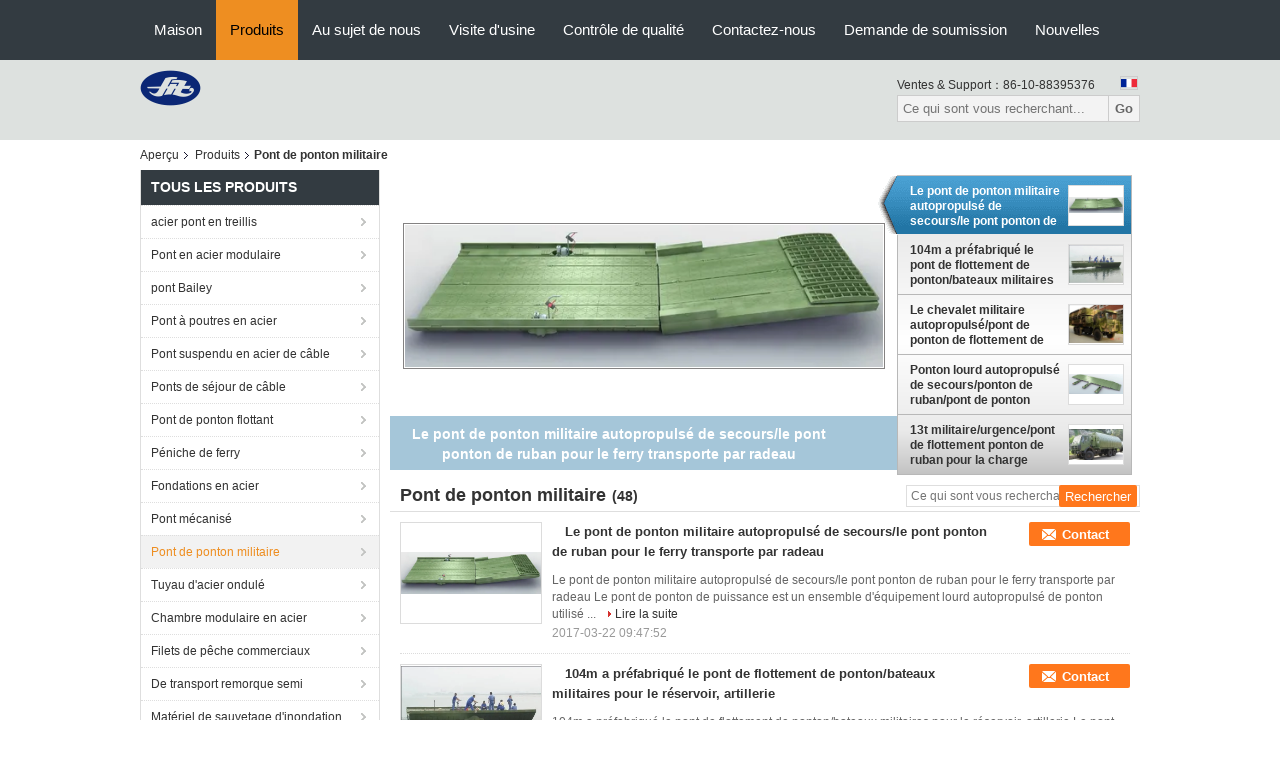

--- FILE ---
content_type: text/html
request_url: https://french.steel-trussbridge.com/supplier-21609-military-pontoon-bridge
body_size: 31236
content:

<!DOCTYPE html>
<html lang="fr">
<head>
	<meta charset="utf-8">
	<meta http-equiv="X-UA-Compatible" content="IE=edge">
	<meta name="viewport" content="width=device-width, initial-scale=1">
    <title>Pont de ponton militaire usine, Acheter de bonne qualité Pont de ponton militaire produits de la Chine</title>
    <meta name="keywords" content="La Chine Pont de ponton militaire, Pont de ponton militaire usine, Acheter Pont de ponton militaire, De bonne qualité Pont de ponton militaire" />
    <meta name="description" content="Acheter à bas prix Pont de ponton militaire de Pont de ponton militaire usine, Nous fournissons la bonne qualité Pont de ponton militaire de la Chine." />
			<link type='text/css' rel='stylesheet' href='/??/images/global.css,/photo/steel-trussbridge/sitetpl/style/common.css?ver=1750300381' media='all'>
			  <script type='text/javascript' src='/js/jquery.js'></script><meta property="og:title" content="Pont de ponton militaire usine, Acheter de bonne qualité Pont de ponton militaire produits de la Chine" />
<meta property="og:description" content="Acheter à bas prix Pont de ponton militaire de Pont de ponton militaire usine, Nous fournissons la bonne qualité Pont de ponton militaire de la Chine." />
<meta property="og:type" content="product" />
<meta property="og:availability" content="instock" />
<meta property="og:site_name" content="CHINA HARZONE INDUSTRY CORP.,LTD." />
<meta property="og:url" content="https://french.steel-trussbridge.com/supplier-21609-military-pontoon-bridge" />
<meta property="og:image" content="https://french.steel-trussbridge.com/photo/pt789750-self_propelled_military_emergency_pontoon_bridge_ribbon_pontoon_bridge_for_ferry_rafts.jpg" />
<link rel="canonical" href="https://french.steel-trussbridge.com/supplier-21609-military-pontoon-bridge" />
<link rel="alternate" href="https://m.french.steel-trussbridge.com/supplier-21609-military-pontoon-bridge" media="only screen and (max-width: 640px)" />
<link rel="stylesheet" type="text/css" href="/js/guidefirstcommon.css" />
<link rel="stylesheet" type="text/css" href="/js/guidecommon_99104.css" />
<style type="text/css">
/*<![CDATA[*/
.consent__cookie {position: fixed;top: 0;left: 0;width: 100%;height: 0%;z-index: 100000;}.consent__cookie_bg {position: fixed;top: 0;left: 0;width: 100%;height: 100%;background: #000;opacity: .6;display: none }.consent__cookie_rel {position: fixed;bottom:0;left: 0;width: 100%;background: #fff;display: -webkit-box;display: -ms-flexbox;display: flex;flex-wrap: wrap;padding: 24px 80px;-webkit-box-sizing: border-box;box-sizing: border-box;-webkit-box-pack: justify;-ms-flex-pack: justify;justify-content: space-between;-webkit-transition: all ease-in-out .3s;transition: all ease-in-out .3s }.consent__close {position: absolute;top: 20px;right: 20px;cursor: pointer }.consent__close svg {fill: #777 }.consent__close:hover svg {fill: #000 }.consent__cookie_box {flex: 1;word-break: break-word;}.consent__warm {color: #777;font-size: 16px;margin-bottom: 12px;line-height: 19px }.consent__title {color: #333;font-size: 20px;font-weight: 600;margin-bottom: 12px;line-height: 23px }.consent__itxt {color: #333;font-size: 14px;margin-bottom: 12px;display: -webkit-box;display: -ms-flexbox;display: flex;-webkit-box-align: center;-ms-flex-align: center;align-items: center }.consent__itxt i {display: -webkit-inline-box;display: -ms-inline-flexbox;display: inline-flex;width: 28px;height: 28px;border-radius: 50%;background: #e0f9e9;margin-right: 8px;-webkit-box-align: center;-ms-flex-align: center;align-items: center;-webkit-box-pack: center;-ms-flex-pack: center;justify-content: center }.consent__itxt svg {fill: #3ca860 }.consent__txt {color: #a6a6a6;font-size: 14px;margin-bottom: 8px;line-height: 17px }.consent__btns {display: -webkit-box;display: -ms-flexbox;display: flex;-webkit-box-orient: vertical;-webkit-box-direction: normal;-ms-flex-direction: column;flex-direction: column;-webkit-box-pack: center;-ms-flex-pack: center;justify-content: center;flex-shrink: 0;}.consent__btn {width: 280px;height: 40px;line-height: 40px;text-align: center;background: #3ca860;color: #fff;border-radius: 4px;margin: 8px 0;-webkit-box-sizing: border-box;box-sizing: border-box;cursor: pointer;font-size:14px}.consent__btn:hover {background: #00823b }.consent__btn.empty {color: #3ca860;border: 1px solid #3ca860;background: #fff }.consent__btn.empty:hover {background: #3ca860;color: #fff }.open .consent__cookie_bg {display: block }.open .consent__cookie_rel {bottom: 0 }@media (max-width: 760px) {.consent__btns {width: 100%;align-items: center;}.consent__cookie_rel {padding: 20px 24px }}.consent__cookie.open {display: block;}.consent__cookie {display: none;}
/*]]>*/
</style>
<style type="text/css">
/*<![CDATA[*/
@media only screen and (max-width:640px){.contact_now_dialog .content-wrap .desc{background-image:url(/images/cta_images/bg_s.png) !important}}.contact_now_dialog .content-wrap .content-wrap_header .cta-close{background-image:url(/images/cta_images/sprite.png) !important}.contact_now_dialog .content-wrap .desc{background-image:url(/images/cta_images/bg_l.png) !important}.contact_now_dialog .content-wrap .cta-btn i{background-image:url(/images/cta_images/sprite.png) !important}.contact_now_dialog .content-wrap .head-tip img{content:url(/images/cta_images/cta_contact_now.png) !important}.cusim{background-image:url(/images/imicon/im.svg) !important}.cuswa{background-image:url(/images/imicon/wa.png) !important}.cusall{background-image:url(/images/imicon/allchat.svg) !important}
/*]]>*/
</style>
<script type="text/javascript" src="/js/guidefirstcommon.js"></script>
<script type="text/javascript">
/*<![CDATA[*/
window.isvideotpl = 0;window.detailurl = '';
var colorUrl = '';var isShowGuide = 2;var showGuideColor = 0;var im_appid = 10003;var im_msg="Good day, what product are you looking for?";

var cta_cid = 1353;var use_defaulProductInfo = 1;var cta_pid = 0;var test_company = 0;var webim_domain = '';var company_type = 0;var cta_equipment = 'pc'; var setcookie = 'setwebimCookie(0,0,0)'; var whatsapplink = "https://wa.me/8613871570243?text=Hi%2C+CHINA+HARZONE+INDUSTRY+CORP.%2CLTD.%2C+I%27m+interested+in+your+products."; function insertMeta(){var str = '<meta name="mobile-web-app-capable" content="yes" /><meta name="viewport" content="width=device-width, initial-scale=1.0" />';document.head.insertAdjacentHTML('beforeend',str);} var element = document.querySelector('a.footer_webim_a[href="/webim/webim_tab.html"]');if (element) {element.parentNode.removeChild(element);}

var colorUrl = '';
var aisearch = 0;
var selfUrl = '';
window.playerReportUrl='/vod/view_count/report';
var query_string = ["Products","Show",21609];
var g_tp = '';
var customtplcolor = 99104;
var str_chat = 'le chat';
				var str_call_now = 'Appelez maintenant.';
var str_chat_now = 'Parlez maintenant.';
var str_contact1 = 'Obtenez le meilleur prix';var str_chat_lang='french';var str_contact2 = 'Obtenez le prix';var str_contact2 = 'Le meilleur prix';var str_contact = '- Je ne sais pas.';
window.predomainsub = "";
/*]]>*/
</script>
</head>
<body>
<img src="/logo.gif" style="display:none" alt="logo"/>
<a style="display: none!important;" title="CHINA HARZONE INDUSTRY CORP.,LTD." class="float-inquiry" href="/contactnow.html" onclick='setinquiryCookie("{\"showproduct\":0,\"pid\":0,\"name\":\"\",\"source_url\":\"\",\"picurl\":\"\",\"propertyDetail\":[],\"username\":\"Ms. Sun Ruyu\",\"viewTime\":\"Derni\\u00e8re connexion : 8 heures 04 minuts Il ya\",\"subject\":\"S&#39;il vous pla\\u00eet nous citer\",\"countrycode\":\"\"}");'></a>
<script>
var originProductInfo = '';
var originProductInfo = {"showproduct":1,"pid":"580564","name":"Pont flottant \u00e0 ruban\/Pont flottant\/Pont de bateaux","source_url":"\/quality-580564-ribbon-pontoon-bridge-floating-bridge-pontoon-bridge","picurl":"\/photo\/pd30033562-ribbon_pontoon_bridge_floating_bridge_pontoon_bridge.jpg","propertyDetail":[["Partie","Quai flottant"],["Couleur","Peut \u00eatre personnalis\u00e9"],["Application","Ponton Bridge, lancement \/ amarrage \/ levage \/ sauvetage du navire, etc."],["Taper","Lourd"]],"company_name":null,"picurl_c":"\/photo\/pc30033562-ribbon_pontoon_bridge_floating_bridge_pontoon_bridge.jpg","price":"","username":"chinaharzone","viewTime":"Derni\u00e8re connexion : 0 heures 04 minuts Il ya","subject":"S&#39;il vous pla\u00eet envoyez-moi le prix FOB Pont flottant \u00e0 ruban\/Pont flottant\/Pont de bateaux","countrycode":""};
var save_url = "/contactsave.html";
var update_url = "/updateinquiry.html";
var productInfo = {};
var defaulProductInfo = {};
var myDate = new Date();
var curDate = myDate.getFullYear()+'-'+(parseInt(myDate.getMonth())+1)+'-'+myDate.getDate();
var message = '';
var default_pop = 1;
var leaveMessageDialog = document.getElementsByClassName('leave-message-dialog')[0]; // 获取弹层
var _$$ = function (dom) {
    return document.querySelectorAll(dom);
};
resInfo = originProductInfo;
resInfo['name'] = resInfo['name'] || '';
defaulProductInfo.pid = resInfo['pid'];
defaulProductInfo.productName = resInfo['name'] ?? '';
defaulProductInfo.productInfo = resInfo['propertyDetail'];
defaulProductInfo.productImg = resInfo['picurl_c'];
defaulProductInfo.subject = resInfo['subject'] ?? '';
defaulProductInfo.productImgAlt = resInfo['name'] ?? '';
var inquirypopup_tmp = 1;
var message = 'Cher,'+'\r\n'+"Je suis intéressé à"+' '+trim(resInfo['name'])+", pourriez-vous m'envoyer plus de détails tels que le type, la taille, le MOQ, le matériau, etc."+'\r\n'+"Merci!"+'\r\n'+"Dans l'attente de votre réponse.";
var message_1 = 'Cher,'+'\r\n'+"Je suis intéressé à"+' '+trim(resInfo['name'])+", pourriez-vous m'envoyer plus de détails tels que le type, la taille, le MOQ, le matériau, etc."+'\r\n'+"Merci!"+'\r\n'+"Dans l'attente de votre réponse.";
var message_2 = 'Bonjour,'+'\r\n'+"je cherche"+' '+trim(resInfo['name'])+", s'il vous plaît envoyez-moi le prix, les spécifications et l'image."+'\r\n'+"Votre réponse rapide sera très appréciée."+'\r\n'+"N'hésitez pas à me contacter pour plus d'informations."+'\r\n'+"Merci beaucoup.";
var message_3 = 'Bonjour,'+'\r\n'+trim(resInfo['name'])+' '+"répond à mes attentes."+'\r\n'+"Veuillez me donner le meilleur prix et d'autres informations sur le produit."+'\r\n'+"N'hésitez pas à me contacter via mon mail."+'\r\n'+"Merci beaucoup.";

var message_4 = 'Cher,'+'\r\n'+"Quel est le prix FOB sur votre"+' '+trim(resInfo['name'])+'?'+'\r\n'+"Quel est le nom du port le plus proche?"+'\r\n'+"Veuillez me répondre dès que possible, il serait préférable de partager de plus amples informations."+'\r\n'+"Cordialement!";
var message_5 = 'Salut,'+'\r\n'+"Je suis très intéressé par votre"+' '+trim(resInfo['name'])+'.'+'\r\n'+"Veuillez m'envoyer les détails de votre produit."+'\r\n'+"Dans l'attente de votre réponse rapide."+'\r\n'+"N'hésitez pas à me contacter par mail."+'\r\n'+"Cordialement!";

var message_6 = 'Cher,'+'\r\n'+"Veuillez nous fournir des informations sur votre"+' '+trim(resInfo['name'])+", comme le type, la taille, le matériau et bien sûr le meilleur prix."+'\r\n'+"Dans l'attente de votre réponse rapide."+'\r\n'+"Merci!";
var message_7 = 'Cher,'+'\r\n'+"Pouvez-vous fournir"+' '+trim(resInfo['name'])+" pour nous?"+'\r\n'+"Nous voulons d'abord une liste de prix et des détails sur le produit."+'\r\n'+"J'espère obtenir une réponse dès que possible et j'ai hâte de coopérer."+'\r\n'+"Merci beaucoup.";
var message_8 = 'salut,'+'\r\n'+"je cherche"+' '+trim(resInfo['name'])+", Veuillez me donner des informations plus détaillées sur le produit."+'\r\n'+"J'attends votre réponse avec impatience."+'\r\n'+"Merci!";
var message_9 = 'Bonjour,'+'\r\n'+"Votre"+' '+trim(resInfo['name'])+" répond très bien à mes exigences."+'\r\n'+"S'il vous plaît envoyez-moi le prix, les spécifications et un modèle similaire sera OK."+'\r\n'+"N'hésitez pas à discuter avec moi."+'\r\n'+"Merci!";
var message_10 = 'Cher,'+'\r\n'+"Je veux en savoir plus sur les détails et la citation de"+' '+trim(resInfo['name'])+'.'+'\r\n'+"N'hésitez pas à me contacter."+'\r\n'+"Cordialement!";

var r = getRandom(1,10);

defaulProductInfo.message = eval("message_"+r);
    defaulProductInfo.message = eval("message_"+r);
        var mytAjax = {

    post: function(url, data, fn) {
        var xhr = new XMLHttpRequest();
        xhr.open("POST", url, true);
        xhr.setRequestHeader("Content-Type", "application/x-www-form-urlencoded;charset=UTF-8");
        xhr.setRequestHeader("X-Requested-With", "XMLHttpRequest");
        xhr.setRequestHeader('Content-Type','text/plain;charset=UTF-8');
        xhr.onreadystatechange = function() {
            if(xhr.readyState == 4 && (xhr.status == 200 || xhr.status == 304)) {
                fn.call(this, xhr.responseText);
            }
        };
        xhr.send(data);
    },

    postform: function(url, data, fn) {
        var xhr = new XMLHttpRequest();
        xhr.open("POST", url, true);
        xhr.setRequestHeader("X-Requested-With", "XMLHttpRequest");
        xhr.onreadystatechange = function() {
            if(xhr.readyState == 4 && (xhr.status == 200 || xhr.status == 304)) {
                fn.call(this, xhr.responseText);
            }
        };
        xhr.send(data);
    }
};
/*window.onload = function(){
    leaveMessageDialog = document.getElementsByClassName('leave-message-dialog')[0];
    if (window.localStorage.recordDialogStatus=='undefined' || (window.localStorage.recordDialogStatus!='undefined' && window.localStorage.recordDialogStatus != curDate)) {
        setTimeout(function(){
            if(parseInt(inquirypopup_tmp%10) == 1){
                creatDialog(defaulProductInfo, 1);
            }
        }, 6000);
    }
};*/
function trim(str)
{
    str = str.replace(/(^\s*)/g,"");
    return str.replace(/(\s*$)/g,"");
};
function getRandom(m,n){
    var num = Math.floor(Math.random()*(m - n) + n);
    return num;
};
function strBtn(param) {

    var starattextarea = document.getElementById("textareamessage").value.length;
    var email = document.getElementById("startEmail").value;

    var default_tip = document.querySelectorAll(".watermark_container").length;
    if (20 < starattextarea && starattextarea < 3000) {
        if(default_tip>0){
            document.getElementById("textareamessage1").parentNode.parentNode.nextElementSibling.style.display = "none";
        }else{
            document.getElementById("textareamessage1").parentNode.nextElementSibling.style.display = "none";
        }

    } else {
        if(default_tip>0){
            document.getElementById("textareamessage1").parentNode.parentNode.nextElementSibling.style.display = "block";
        }else{
            document.getElementById("textareamessage1").parentNode.nextElementSibling.style.display = "block";
        }

        return;
    }

    // var re = /^([a-zA-Z0-9_-])+@([a-zA-Z0-9_-])+\.([a-zA-Z0-9_-])+/i;/*邮箱不区分大小写*/
    var re = /^[a-zA-Z0-9][\w-]*(\.?[\w-]+)*@[a-zA-Z0-9-]+(\.[a-zA-Z0-9]+)+$/i;
    if (!re.test(email)) {
        document.getElementById("startEmail").nextElementSibling.style.display = "block";
        return;
    } else {
        document.getElementById("startEmail").nextElementSibling.style.display = "none";
    }

    var subject = document.getElementById("pop_subject").value;
    var pid = document.getElementById("pop_pid").value;
    var message = document.getElementById("textareamessage").value;
    var sender_email = document.getElementById("startEmail").value;
    var tel = '';
    if (document.getElementById("tel0") != undefined && document.getElementById("tel0") != '')
        tel = document.getElementById("tel0").value;
    var form_serialize = '&tel='+tel;

    form_serialize = form_serialize.replace(/\+/g, "%2B");
    mytAjax.post(save_url,"pid="+pid+"&subject="+subject+"&email="+sender_email+"&message="+(message)+form_serialize,function(res){
        var mes = JSON.parse(res);
        if(mes.status == 200){
            var iid = mes.iid;
            document.getElementById("pop_iid").value = iid;
            document.getElementById("pop_uuid").value = mes.uuid;

            if(typeof gtag_report_conversion === "function"){
                gtag_report_conversion();//执行统计js代码
            }
            if(typeof fbq === "function"){
                fbq('track','Purchase');//执行统计js代码
            }
        }
    });
    for (var index = 0; index < document.querySelectorAll(".dialog-content-pql").length; index++) {
        document.querySelectorAll(".dialog-content-pql")[index].style.display = "none";
    };
    $('#idphonepql').val(tel);
    document.getElementById("dialog-content-pql-id").style.display = "block";
    ;
};
function twoBtnOk(param) {

    var selectgender = document.getElementById("Mr").innerHTML;
    var iid = document.getElementById("pop_iid").value;
    var sendername = document.getElementById("idnamepql").value;
    var senderphone = document.getElementById("idphonepql").value;
    var sendercname = document.getElementById("idcompanypql").value;
    var uuid = document.getElementById("pop_uuid").value;
    var gender = 2;
    if(selectgender == 'Mr.') gender = 0;
    if(selectgender == 'Mrs.') gender = 1;
    var pid = document.getElementById("pop_pid").value;
    var form_serialize = '';

        form_serialize = form_serialize.replace(/\+/g, "%2B");

    mytAjax.post(update_url,"iid="+iid+"&gender="+gender+"&uuid="+uuid+"&name="+(sendername)+"&tel="+(senderphone)+"&company="+(sendercname)+form_serialize,function(res){});

    for (var index = 0; index < document.querySelectorAll(".dialog-content-pql").length; index++) {
        document.querySelectorAll(".dialog-content-pql")[index].style.display = "none";
    };
    document.getElementById("dialog-content-pql-ok").style.display = "block";

};
function toCheckMust(name) {
    $('#'+name+'error').hide();
}
function handClidk(param) {
    var starattextarea = document.getElementById("textareamessage1").value.length;
    var email = document.getElementById("startEmail1").value;
    var default_tip = document.querySelectorAll(".watermark_container").length;
    if (20 < starattextarea && starattextarea < 3000) {
        if(default_tip>0){
            document.getElementById("textareamessage1").parentNode.parentNode.nextElementSibling.style.display = "none";
        }else{
            document.getElementById("textareamessage1").parentNode.nextElementSibling.style.display = "none";
        }

    } else {
        if(default_tip>0){
            document.getElementById("textareamessage1").parentNode.parentNode.nextElementSibling.style.display = "block";
        }else{
            document.getElementById("textareamessage1").parentNode.nextElementSibling.style.display = "block";
        }

        return;
    }

    // var re = /^([a-zA-Z0-9_-])+@([a-zA-Z0-9_-])+\.([a-zA-Z0-9_-])+/i;
    var re = /^[a-zA-Z0-9][\w-]*(\.?[\w-]+)*@[a-zA-Z0-9-]+(\.[a-zA-Z0-9]+)+$/i;
    if (!re.test(email)) {
        document.getElementById("startEmail1").nextElementSibling.style.display = "block";
        return;
    } else {
        document.getElementById("startEmail1").nextElementSibling.style.display = "none";
    }

    var subject = document.getElementById("pop_subject").value;
    var pid = document.getElementById("pop_pid").value;
    var message = document.getElementById("textareamessage1").value;
    var sender_email = document.getElementById("startEmail1").value;
    var form_serialize = tel = '';
    if (document.getElementById("tel1") != undefined && document.getElementById("tel1") != '')
        tel = document.getElementById("tel1").value;
        mytAjax.post(save_url,"email="+sender_email+"&tel="+tel+"&pid="+pid+"&message="+message+"&subject="+subject+form_serialize,function(res){

        var mes = JSON.parse(res);
        if(mes.status == 200){
            var iid = mes.iid;
            document.getElementById("pop_iid").value = iid;
            document.getElementById("pop_uuid").value = mes.uuid;
            if(typeof gtag_report_conversion === "function"){
                gtag_report_conversion();//执行统计js代码
            }
        }

    });
    for (var index = 0; index < document.querySelectorAll(".dialog-content-pql").length; index++) {
        document.querySelectorAll(".dialog-content-pql")[index].style.display = "none";
    };
    $('#idphonepql').val(tel);
    document.getElementById("dialog-content-pql-id").style.display = "block";

};
window.addEventListener('load', function () {
    $('.checkbox-wrap label').each(function(){
        if($(this).find('input').prop('checked')){
            $(this).addClass('on')
        }else {
            $(this).removeClass('on')
        }
    })
    $(document).on('click', '.checkbox-wrap label' , function(ev){
        if (ev.target.tagName.toUpperCase() != 'INPUT') {
            $(this).toggleClass('on')
        }
    })
})

function hand_video(pdata) {
    data = JSON.parse(pdata);
    productInfo.productName = data.productName;
    productInfo.productInfo = data.productInfo;
    productInfo.productImg = data.productImg;
    productInfo.subject = data.subject;

    var message = 'Cher,'+'\r\n'+"Je suis intéressé à"+' '+trim(data.productName)+", pourriez-vous m'envoyer plus de détails tels que le type, la taille, la quantité, le matériau, etc."+'\r\n'+"Merci!"+'\r\n'+"Dans l'attente de votre réponse.";

    var message = 'Cher,'+'\r\n'+"Je suis intéressé à"+' '+trim(data.productName)+", pourriez-vous m'envoyer plus de détails tels que le type, la taille, le MOQ, le matériau, etc."+'\r\n'+"Merci!"+'\r\n'+"Dans l'attente de votre réponse.";
    var message_1 = 'Cher,'+'\r\n'+"Je suis intéressé à"+' '+trim(data.productName)+", pourriez-vous m'envoyer plus de détails tels que le type, la taille, le MOQ, le matériau, etc."+'\r\n'+"Merci!"+'\r\n'+"Dans l'attente de votre réponse.";
    var message_2 = 'Bonjour,'+'\r\n'+"je cherche"+' '+trim(data.productName)+", s'il vous plaît envoyez-moi le prix, les spécifications et l'image."+'\r\n'+"Votre réponse rapide sera très appréciée."+'\r\n'+"N'hésitez pas à me contacter pour plus d'informations."+'\r\n'+"Merci beaucoup.";
    var message_3 = 'Bonjour,'+'\r\n'+trim(data.productName)+' '+"répond à mes attentes."+'\r\n'+"Veuillez me donner le meilleur prix et d'autres informations sur le produit."+'\r\n'+"N'hésitez pas à me contacter via mon mail."+'\r\n'+"Merci beaucoup.";

    var message_4 = 'Cher,'+'\r\n'+"Quel est le prix FOB sur votre"+' '+trim(data.productName)+'?'+'\r\n'+"Quel est le nom du port le plus proche?"+'\r\n'+"Veuillez me répondre dès que possible, il serait préférable de partager de plus amples informations."+'\r\n'+"Cordialement!";
    var message_5 = 'Salut,'+'\r\n'+"Je suis très intéressé par votre"+' '+trim(data.productName)+'.'+'\r\n'+"Veuillez m'envoyer les détails de votre produit."+'\r\n'+"Dans l'attente de votre réponse rapide."+'\r\n'+"N'hésitez pas à me contacter par mail."+'\r\n'+"Cordialement!";

    var message_6 = 'Cher,'+'\r\n'+"Veuillez nous fournir des informations sur votre"+' '+trim(data.productName)+", comme le type, la taille, le matériau et bien sûr le meilleur prix."+'\r\n'+"Dans l'attente de votre réponse rapide."+'\r\n'+"Merci!";
    var message_7 = 'Cher,'+'\r\n'+"Pouvez-vous fournir"+' '+trim(data.productName)+" pour nous?"+'\r\n'+"Nous voulons d'abord une liste de prix et des détails sur le produit."+'\r\n'+"J'espère obtenir une réponse dès que possible et j'ai hâte de coopérer."+'\r\n'+"Merci beaucoup.";
    var message_8 = 'salut,'+'\r\n'+"je cherche"+' '+trim(data.productName)+", Veuillez me donner des informations plus détaillées sur le produit."+'\r\n'+"J'attends votre réponse avec impatience."+'\r\n'+"Merci!";
    var message_9 = 'Bonjour,'+'\r\n'+"Votre"+' '+trim(data.productName)+" répond très bien à mes exigences."+'\r\n'+"S'il vous plaît envoyez-moi le prix, les spécifications et un modèle similaire sera OK."+'\r\n'+"N'hésitez pas à discuter avec moi."+'\r\n'+"Merci!";
    var message_10 = 'Cher,'+'\r\n'+"Je veux en savoir plus sur les détails et la citation de"+' '+trim(data.productName)+'.'+'\r\n'+"N'hésitez pas à me contacter."+'\r\n'+"Cordialement!";

    var r = getRandom(1,10);

    productInfo.message = eval("message_"+r);
            if(parseInt(inquirypopup_tmp/10) == 1){
        productInfo.message = "";
    }
    productInfo.pid = data.pid;
    creatDialog(productInfo, 2);
};

function handDialog(pdata) {
    data = JSON.parse(pdata);
    productInfo.productName = data.productName;
    productInfo.productInfo = data.productInfo;
    productInfo.productImg = data.productImg;
    productInfo.subject = data.subject;

    var message = 'Cher,'+'\r\n'+"Je suis intéressé à"+' '+trim(data.productName)+", pourriez-vous m'envoyer plus de détails tels que le type, la taille, la quantité, le matériau, etc."+'\r\n'+"Merci!"+'\r\n'+"Dans l'attente de votre réponse.";

    var message = 'Cher,'+'\r\n'+"Je suis intéressé à"+' '+trim(data.productName)+", pourriez-vous m'envoyer plus de détails tels que le type, la taille, le MOQ, le matériau, etc."+'\r\n'+"Merci!"+'\r\n'+"Dans l'attente de votre réponse.";
    var message_1 = 'Cher,'+'\r\n'+"Je suis intéressé à"+' '+trim(data.productName)+", pourriez-vous m'envoyer plus de détails tels que le type, la taille, le MOQ, le matériau, etc."+'\r\n'+"Merci!"+'\r\n'+"Dans l'attente de votre réponse.";
    var message_2 = 'Bonjour,'+'\r\n'+"je cherche"+' '+trim(data.productName)+", s'il vous plaît envoyez-moi le prix, les spécifications et l'image."+'\r\n'+"Votre réponse rapide sera très appréciée."+'\r\n'+"N'hésitez pas à me contacter pour plus d'informations."+'\r\n'+"Merci beaucoup.";
    var message_3 = 'Bonjour,'+'\r\n'+trim(data.productName)+' '+"répond à mes attentes."+'\r\n'+"Veuillez me donner le meilleur prix et d'autres informations sur le produit."+'\r\n'+"N'hésitez pas à me contacter via mon mail."+'\r\n'+"Merci beaucoup.";

    var message_4 = 'Cher,'+'\r\n'+"Quel est le prix FOB sur votre"+' '+trim(data.productName)+'?'+'\r\n'+"Quel est le nom du port le plus proche?"+'\r\n'+"Veuillez me répondre dès que possible, il serait préférable de partager de plus amples informations."+'\r\n'+"Cordialement!";
    var message_5 = 'Salut,'+'\r\n'+"Je suis très intéressé par votre"+' '+trim(data.productName)+'.'+'\r\n'+"Veuillez m'envoyer les détails de votre produit."+'\r\n'+"Dans l'attente de votre réponse rapide."+'\r\n'+"N'hésitez pas à me contacter par mail."+'\r\n'+"Cordialement!";

    var message_6 = 'Cher,'+'\r\n'+"Veuillez nous fournir des informations sur votre"+' '+trim(data.productName)+", comme le type, la taille, le matériau et bien sûr le meilleur prix."+'\r\n'+"Dans l'attente de votre réponse rapide."+'\r\n'+"Merci!";
    var message_7 = 'Cher,'+'\r\n'+"Pouvez-vous fournir"+' '+trim(data.productName)+" pour nous?"+'\r\n'+"Nous voulons d'abord une liste de prix et des détails sur le produit."+'\r\n'+"J'espère obtenir une réponse dès que possible et j'ai hâte de coopérer."+'\r\n'+"Merci beaucoup.";
    var message_8 = 'salut,'+'\r\n'+"je cherche"+' '+trim(data.productName)+", Veuillez me donner des informations plus détaillées sur le produit."+'\r\n'+"J'attends votre réponse avec impatience."+'\r\n'+"Merci!";
    var message_9 = 'Bonjour,'+'\r\n'+"Votre"+' '+trim(data.productName)+" répond très bien à mes exigences."+'\r\n'+"S'il vous plaît envoyez-moi le prix, les spécifications et un modèle similaire sera OK."+'\r\n'+"N'hésitez pas à discuter avec moi."+'\r\n'+"Merci!";
    var message_10 = 'Cher,'+'\r\n'+"Je veux en savoir plus sur les détails et la citation de"+' '+trim(data.productName)+'.'+'\r\n'+"N'hésitez pas à me contacter."+'\r\n'+"Cordialement!";

    var r = getRandom(1,10);
    productInfo.message = eval("message_"+r);
            if(parseInt(inquirypopup_tmp/10) == 1){
        productInfo.message = "";
    }
    productInfo.pid = data.pid;
    creatDialog(productInfo, 2);
};

function closepql(param) {

    leaveMessageDialog.style.display = 'none';
};

function closepql2(param) {

    for (var index = 0; index < document.querySelectorAll(".dialog-content-pql").length; index++) {
        document.querySelectorAll(".dialog-content-pql")[index].style.display = "none";
    };
    document.getElementById("dialog-content-pql-ok").style.display = "block";
};

function decodeHtmlEntities(str) {
    var tempElement = document.createElement('div');
    tempElement.innerHTML = str;
    return tempElement.textContent || tempElement.innerText || '';
}

function initProduct(productInfo,type){

    productInfo.productName = decodeHtmlEntities(productInfo.productName);
    productInfo.message = decodeHtmlEntities(productInfo.message);

    leaveMessageDialog = document.getElementsByClassName('leave-message-dialog')[0];
    leaveMessageDialog.style.display = "block";
    if(type == 3){
        var popinquiryemail = document.getElementById("popinquiryemail").value;
        _$$("#startEmail1")[0].value = popinquiryemail;
    }else{
        _$$("#startEmail1")[0].value = "";
    }
    _$$("#startEmail")[0].value = "";
    _$$("#idnamepql")[0].value = "";
    _$$("#idphonepql")[0].value = "";
    _$$("#idcompanypql")[0].value = "";

    _$$("#pop_pid")[0].value = productInfo.pid;
    _$$("#pop_subject")[0].value = productInfo.subject;
    
    if(parseInt(inquirypopup_tmp/10) == 1){
        productInfo.message = "";
    }

    _$$("#textareamessage1")[0].value = productInfo.message;
    _$$("#textareamessage")[0].value = productInfo.message;

    _$$("#dialog-content-pql-id .titlep")[0].innerHTML = productInfo.productName;
    _$$("#dialog-content-pql-id img")[0].setAttribute("src", productInfo.productImg);
    _$$("#dialog-content-pql-id img")[0].setAttribute("alt", productInfo.productImgAlt);

    _$$("#dialog-content-pql-id-hand img")[0].setAttribute("src", productInfo.productImg);
    _$$("#dialog-content-pql-id-hand img")[0].setAttribute("alt", productInfo.productImgAlt);
    _$$("#dialog-content-pql-id-hand .titlep")[0].innerHTML = productInfo.productName;

    if (productInfo.productInfo.length > 0) {
        var ul2, ul;
        ul = document.createElement("ul");
        for (var index = 0; index < productInfo.productInfo.length; index++) {
            var el = productInfo.productInfo[index];
            var li = document.createElement("li");
            var span1 = document.createElement("span");
            span1.innerHTML = el[0] + ":";
            var span2 = document.createElement("span");
            span2.innerHTML = el[1];
            li.appendChild(span1);
            li.appendChild(span2);
            ul.appendChild(li);

        }
        ul2 = ul.cloneNode(true);
        if (type === 1) {
            _$$("#dialog-content-pql-id .left")[0].replaceChild(ul, _$$("#dialog-content-pql-id .left ul")[0]);
        } else {
            _$$("#dialog-content-pql-id-hand .left")[0].replaceChild(ul2, _$$("#dialog-content-pql-id-hand .left ul")[0]);
            _$$("#dialog-content-pql-id .left")[0].replaceChild(ul, _$$("#dialog-content-pql-id .left ul")[0]);
        }
    };
    for (var index = 0; index < _$$("#dialog-content-pql-id .right ul li").length; index++) {
        _$$("#dialog-content-pql-id .right ul li")[index].addEventListener("click", function (params) {
            _$$("#dialog-content-pql-id .right #Mr")[0].innerHTML = this.innerHTML
        }, false)

    };

};
function closeInquiryCreateDialog() {
    document.getElementById("xuanpan_dialog_box_pql").style.display = "none";
};
function showInquiryCreateDialog() {
    document.getElementById("xuanpan_dialog_box_pql").style.display = "block";
};
function submitPopInquiry(){
    var message = document.getElementById("inquiry_message").value;
    var email = document.getElementById("inquiry_email").value;
    var subject = defaulProductInfo.subject;
    var pid = defaulProductInfo.pid;
    if (email === undefined) {
        showInquiryCreateDialog();
        document.getElementById("inquiry_email").style.border = "1px solid red";
        return false;
    };
    if (message === undefined) {
        showInquiryCreateDialog();
        document.getElementById("inquiry_message").style.border = "1px solid red";
        return false;
    };
    if (email.search(/^\w+((-\w+)|(\.\w+))*\@[A-Za-z0-9]+((\.|-)[A-Za-z0-9]+)*\.[A-Za-z0-9]+$/) == -1) {
        document.getElementById("inquiry_email").style.border= "1px solid red";
        showInquiryCreateDialog();
        return false;
    } else {
        document.getElementById("inquiry_email").style.border= "";
    };
    if (message.length < 20 || message.length >3000) {
        showInquiryCreateDialog();
        document.getElementById("inquiry_message").style.border = "1px solid red";
        return false;
    } else {
        document.getElementById("inquiry_message").style.border = "";
    };
    var tel = '';
    if (document.getElementById("tel") != undefined && document.getElementById("tel") != '')
        tel = document.getElementById("tel").value;

    mytAjax.post(save_url,"pid="+pid+"&subject="+subject+"&email="+email+"&message="+(message)+'&tel='+tel,function(res){
        var mes = JSON.parse(res);
        if(mes.status == 200){
            var iid = mes.iid;
            document.getElementById("pop_iid").value = iid;
            document.getElementById("pop_uuid").value = mes.uuid;

        }
    });
    initProduct(defaulProductInfo);
    for (var index = 0; index < document.querySelectorAll(".dialog-content-pql").length; index++) {
        document.querySelectorAll(".dialog-content-pql")[index].style.display = "none";
    };
    $('#idphonepql').val(tel);
    document.getElementById("dialog-content-pql-id").style.display = "block";

};

//带附件上传
function submitPopInquiryfile(email_id,message_id,check_sort,name_id,phone_id,company_id,attachments){

    if(typeof(check_sort) == 'undefined'){
        check_sort = 0;
    }
    var message = document.getElementById(message_id).value;
    var email = document.getElementById(email_id).value;
    var attachments = document.getElementById(attachments).value;
    if(typeof(name_id) !== 'undefined' && name_id != ""){
        var name  = document.getElementById(name_id).value;
    }
    if(typeof(phone_id) !== 'undefined' && phone_id != ""){
        var phone = document.getElementById(phone_id).value;
    }
    if(typeof(company_id) !== 'undefined' && company_id != ""){
        var company = document.getElementById(company_id).value;
    }
    var subject = defaulProductInfo.subject;
    var pid = defaulProductInfo.pid;

    if(check_sort == 0){
        if (email === undefined) {
            showInquiryCreateDialog();
            document.getElementById(email_id).style.border = "1px solid red";
            return false;
        };
        if (message === undefined) {
            showInquiryCreateDialog();
            document.getElementById(message_id).style.border = "1px solid red";
            return false;
        };

        if (email.search(/^\w+((-\w+)|(\.\w+))*\@[A-Za-z0-9]+((\.|-)[A-Za-z0-9]+)*\.[A-Za-z0-9]+$/) == -1) {
            document.getElementById(email_id).style.border= "1px solid red";
            showInquiryCreateDialog();
            return false;
        } else {
            document.getElementById(email_id).style.border= "";
        };
        if (message.length < 20 || message.length >3000) {
            showInquiryCreateDialog();
            document.getElementById(message_id).style.border = "1px solid red";
            return false;
        } else {
            document.getElementById(message_id).style.border = "";
        };
    }else{

        if (message === undefined) {
            showInquiryCreateDialog();
            document.getElementById(message_id).style.border = "1px solid red";
            return false;
        };

        if (email === undefined) {
            showInquiryCreateDialog();
            document.getElementById(email_id).style.border = "1px solid red";
            return false;
        };

        if (message.length < 20 || message.length >3000) {
            showInquiryCreateDialog();
            document.getElementById(message_id).style.border = "1px solid red";
            return false;
        } else {
            document.getElementById(message_id).style.border = "";
        };

        if (email.search(/^\w+((-\w+)|(\.\w+))*\@[A-Za-z0-9]+((\.|-)[A-Za-z0-9]+)*\.[A-Za-z0-9]+$/) == -1) {
            document.getElementById(email_id).style.border= "1px solid red";
            showInquiryCreateDialog();
            return false;
        } else {
            document.getElementById(email_id).style.border= "";
        };

    };

    mytAjax.post(save_url,"pid="+pid+"&subject="+subject+"&email="+email+"&message="+message+"&company="+company+"&attachments="+attachments,function(res){
        var mes = JSON.parse(res);
        if(mes.status == 200){
            var iid = mes.iid;
            document.getElementById("pop_iid").value = iid;
            document.getElementById("pop_uuid").value = mes.uuid;

            if(typeof gtag_report_conversion === "function"){
                gtag_report_conversion();//执行统计js代码
            }
            if(typeof fbq === "function"){
                fbq('track','Purchase');//执行统计js代码
            }
        }
    });
    initProduct(defaulProductInfo);

    if(name !== undefined && name != ""){
        _$$("#idnamepql")[0].value = name;
    }

    if(phone !== undefined && phone != ""){
        _$$("#idphonepql")[0].value = phone;
    }

    if(company !== undefined && company != ""){
        _$$("#idcompanypql")[0].value = company;
    }

    for (var index = 0; index < document.querySelectorAll(".dialog-content-pql").length; index++) {
        document.querySelectorAll(".dialog-content-pql")[index].style.display = "none";
    };
    document.getElementById("dialog-content-pql-id").style.display = "block";

};
function submitPopInquiryByParam(email_id,message_id,check_sort,name_id,phone_id,company_id){

    if(typeof(check_sort) == 'undefined'){
        check_sort = 0;
    }

    var senderphone = '';
    var message = document.getElementById(message_id).value;
    var email = document.getElementById(email_id).value;
    if(typeof(name_id) !== 'undefined' && name_id != ""){
        var name  = document.getElementById(name_id).value;
    }
    if(typeof(phone_id) !== 'undefined' && phone_id != ""){
        var phone = document.getElementById(phone_id).value;
        senderphone = phone;
    }
    if(typeof(company_id) !== 'undefined' && company_id != ""){
        var company = document.getElementById(company_id).value;
    }
    var subject = defaulProductInfo.subject;
    var pid = defaulProductInfo.pid;

    if(check_sort == 0){
        if (email === undefined) {
            showInquiryCreateDialog();
            document.getElementById(email_id).style.border = "1px solid red";
            return false;
        };
        if (message === undefined) {
            showInquiryCreateDialog();
            document.getElementById(message_id).style.border = "1px solid red";
            return false;
        };

        if (email.search(/^\w+((-\w+)|(\.\w+))*\@[A-Za-z0-9]+((\.|-)[A-Za-z0-9]+)*\.[A-Za-z0-9]+$/) == -1) {
            document.getElementById(email_id).style.border= "1px solid red";
            showInquiryCreateDialog();
            return false;
        } else {
            document.getElementById(email_id).style.border= "";
        };
        if (message.length < 20 || message.length >3000) {
            showInquiryCreateDialog();
            document.getElementById(message_id).style.border = "1px solid red";
            return false;
        } else {
            document.getElementById(message_id).style.border = "";
        };
    }else{

        if (message === undefined) {
            showInquiryCreateDialog();
            document.getElementById(message_id).style.border = "1px solid red";
            return false;
        };

        if (email === undefined) {
            showInquiryCreateDialog();
            document.getElementById(email_id).style.border = "1px solid red";
            return false;
        };

        if (message.length < 20 || message.length >3000) {
            showInquiryCreateDialog();
            document.getElementById(message_id).style.border = "1px solid red";
            return false;
        } else {
            document.getElementById(message_id).style.border = "";
        };

        if (email.search(/^\w+((-\w+)|(\.\w+))*\@[A-Za-z0-9]+((\.|-)[A-Za-z0-9]+)*\.[A-Za-z0-9]+$/) == -1) {
            document.getElementById(email_id).style.border= "1px solid red";
            showInquiryCreateDialog();
            return false;
        } else {
            document.getElementById(email_id).style.border= "";
        };

    };

    var productsku = "";
    if($("#product_sku").length > 0){
        productsku = $("#product_sku").html();
    }

    mytAjax.post(save_url,"tel="+senderphone+"&pid="+pid+"&subject="+subject+"&email="+email+"&message="+message+"&messagesku="+encodeURI(productsku),function(res){
        var mes = JSON.parse(res);
        if(mes.status == 200){
            var iid = mes.iid;
            document.getElementById("pop_iid").value = iid;
            document.getElementById("pop_uuid").value = mes.uuid;

            if(typeof gtag_report_conversion === "function"){
                gtag_report_conversion();//执行统计js代码
            }
            if(typeof fbq === "function"){
                fbq('track','Purchase');//执行统计js代码
            }
        }
    });
    initProduct(defaulProductInfo);

    if(name !== undefined && name != ""){
        _$$("#idnamepql")[0].value = name;
    }

    if(phone !== undefined && phone != ""){
        _$$("#idphonepql")[0].value = phone;
    }

    if(company !== undefined && company != ""){
        _$$("#idcompanypql")[0].value = company;
    }

    for (var index = 0; index < document.querySelectorAll(".dialog-content-pql").length; index++) {
        document.querySelectorAll(".dialog-content-pql")[index].style.display = "none";

    };
    document.getElementById("dialog-content-pql-id").style.display = "block";

};

function creat_videoDialog(productInfo, type) {

    if(type == 1){
        if(default_pop != 1){
            return false;
        }
        window.localStorage.recordDialogStatus = curDate;
    }else{
        default_pop = 0;
    }
    initProduct(productInfo, type);
    if (type === 1) {
        // 自动弹出
        for (var index = 0; index < document.querySelectorAll(".dialog-content-pql").length; index++) {

            document.querySelectorAll(".dialog-content-pql")[index].style.display = "none";
        };
        document.getElementById("dialog-content-pql").style.display = "block";
    } else {
        // 手动弹出
        for (var index = 0; index < document.querySelectorAll(".dialog-content-pql").length; index++) {
            document.querySelectorAll(".dialog-content-pql")[index].style.display = "none";
        };
        document.getElementById("dialog-content-pql-id-hand").style.display = "block";
    }
}

function creatDialog(productInfo, type) {

    if(type == 1){
        if(default_pop != 1){
            return false;
        }
        window.localStorage.recordDialogStatus = curDate;
    }else{
        default_pop = 0;
    }
    initProduct(productInfo, type);
    if (type === 1) {
        // 自动弹出
        for (var index = 0; index < document.querySelectorAll(".dialog-content-pql").length; index++) {

            document.querySelectorAll(".dialog-content-pql")[index].style.display = "none";
        };
        document.getElementById("dialog-content-pql").style.display = "block";
    } else {
        // 手动弹出
        for (var index = 0; index < document.querySelectorAll(".dialog-content-pql").length; index++) {
            document.querySelectorAll(".dialog-content-pql")[index].style.display = "none";
        };
        document.getElementById("dialog-content-pql-id-hand").style.display = "block";
    }
}

//带邮箱信息打开询盘框 emailtype=1表示带入邮箱
function openDialog(emailtype){
    var type = 2;//不带入邮箱，手动弹出
    if(emailtype == 1){
        var popinquiryemail = document.getElementById("popinquiryemail").value;
        // var re = /^([a-zA-Z0-9_-])+@([a-zA-Z0-9_-])+\.([a-zA-Z0-9_-])+/i;
        var re = /^[a-zA-Z0-9][\w-]*(\.?[\w-]+)*@[a-zA-Z0-9-]+(\.[a-zA-Z0-9]+)+$/i;
        if (!re.test(popinquiryemail)) {
            //前端提示样式;
            showInquiryCreateDialog();
            document.getElementById("popinquiryemail").style.border = "1px solid red";
            return false;
        } else {
            //前端提示样式;
        }
        var type = 3;
    }
    creatDialog(defaulProductInfo,type);
}

//上传附件
function inquiryUploadFile(){
    var fileObj = document.querySelector("#fileId").files[0];
    //构建表单数据
    var formData = new FormData();
    var filesize = fileObj.size;
    if(filesize > 10485760 || filesize == 0) {
        document.getElementById("filetips").style.display = "block";
        return false;
    }else {
        document.getElementById("filetips").style.display = "none";
    }
    formData.append('popinquiryfile', fileObj);
    document.getElementById("quotefileform").reset();
    var save_url = "/inquiryuploadfile.html";
    mytAjax.postform(save_url,formData,function(res){
        var mes = JSON.parse(res);
        if(mes.status == 200){
            document.getElementById("uploader-file-info").innerHTML = document.getElementById("uploader-file-info").innerHTML + "<span class=op>"+mes.attfile.name+"<a class=delatt id=att"+mes.attfile.id+" onclick=delatt("+mes.attfile.id+");>Delete</a></span>";
            var nowattachs = document.getElementById("attachments").value;
            if( nowattachs !== ""){
                var attachs = JSON.parse(nowattachs);
                attachs[mes.attfile.id] = mes.attfile;
            }else{
                var attachs = {};
                attachs[mes.attfile.id] = mes.attfile;
            }
            document.getElementById("attachments").value = JSON.stringify(attachs);
        }
    });
}
//附件删除
function delatt(attid)
{
    var nowattachs = document.getElementById("attachments").value;
    if( nowattachs !== ""){
        var attachs = JSON.parse(nowattachs);
        if(attachs[attid] == ""){
            return false;
        }
        var formData = new FormData();
        var delfile = attachs[attid]['filename'];
        var save_url = "/inquirydelfile.html";
        if(delfile != "") {
            formData.append('delfile', delfile);
            mytAjax.postform(save_url, formData, function (res) {
                if(res !== "") {
                    var mes = JSON.parse(res);
                    if (mes.status == 200) {
                        delete attachs[attid];
                        document.getElementById("attachments").value = JSON.stringify(attachs);
                        var s = document.getElementById("att"+attid);
                        s.parentNode.remove();
                    }
                }
            });
        }
    }else{
        return false;
    }
}

</script>
<div class="leave-message-dialog" style="display: none">
<style>
    .leave-message-dialog .close:before, .leave-message-dialog .close:after{
        content:initial;
    }
</style>
<div class="dialog-content-pql" id="dialog-content-pql" style="display: none">
    <span class="close" onclick="closepql()"><img src="/images/close.png" alt="close"></span>
    <div class="title">
        <p class="firstp-pql">Laisser un message</p>
        <p class="lastp-pql">Nous vous rappellerons bientôt!</p>
    </div>
    <div class="form">
        <div class="textarea">
            <textarea style='font-family: robot;'  name="" id="textareamessage" cols="30" rows="10" style="margin-bottom:14px;width:100%"
                placeholder="Veuillez écrire vos détails d'enquête."></textarea>
        </div>
        <p class="error-pql"> <span class="icon-pql"><img src="/images/error.png" alt="CHINA HARZONE INDUSTRY CORP.,LTD."></span> Votre message doit contenir entre 20 et 3 000 caractères!</p>
        <input id="startEmail" type="text" placeholder="Entrez dans votre email" onkeydown="if(event.keyCode === 13){ strBtn();}">
        <p class="error-pql"><span class="icon-pql"><img src="/images/error.png" alt="CHINA HARZONE INDUSTRY CORP.,LTD."></span> Merci de consulter vos emails! </p>
                <div class="operations">
            <div class='btn' id="submitStart" type="submit" onclick="strBtn()">SOUMETTRE</div>
        </div>
            </div>
</div>
<div class="dialog-content-pql dialog-content-pql-id" id="dialog-content-pql-id" style="display:none">
        <span class="close" onclick="closepql2()"><svg t="1648434466530" class="icon" viewBox="0 0 1024 1024" version="1.1" xmlns="http://www.w3.org/2000/svg" p-id="2198" width="16" height="16"><path d="M576 512l277.333333 277.333333-64 64-277.333333-277.333333L234.666667 853.333333 170.666667 789.333333l277.333333-277.333333L170.666667 234.666667 234.666667 170.666667l277.333333 277.333333L789.333333 170.666667 853.333333 234.666667 576 512z" fill="#444444" p-id="2199"></path></svg></span>
    <div class="left">
        <div class="img"><img></div>
        <p class="titlep"></p>
        <ul> </ul>
    </div>
    <div class="right">
                <p class="title">Plus d'informations facilitent une meilleure communication.</p>
                <div style="position: relative;">
            <div class="mr"> <span id="Mr">M.</span>
                <ul>
                    <li>M.</li>
                    <li>Mrs</li>
                </ul>
            </div>
            <input style="text-indent: 80px;" type="text" id="idnamepql" placeholder="Entrez votre nom">
        </div>
        <input type="text"  id="idphonepql"  placeholder="Numéro de téléphone">
        <input type="text" id="idcompanypql"  placeholder="Société" onkeydown="if(event.keyCode === 13){ twoBtnOk();}">
                <div class="btn form_new" id="twoBtnOk" onclick="twoBtnOk()">D'accord</div>
    </div>
</div>

<div class="dialog-content-pql dialog-content-pql-ok" id="dialog-content-pql-ok" style="display:none">
        <span class="close" onclick="closepql()"><svg t="1648434466530" class="icon" viewBox="0 0 1024 1024" version="1.1" xmlns="http://www.w3.org/2000/svg" p-id="2198" width="16" height="16"><path d="M576 512l277.333333 277.333333-64 64-277.333333-277.333333L234.666667 853.333333 170.666667 789.333333l277.333333-277.333333L170.666667 234.666667 234.666667 170.666667l277.333333 277.333333L789.333333 170.666667 853.333333 234.666667 576 512z" fill="#444444" p-id="2199"></path></svg></span>
    <div class="duihaook"></div>
        <p class="title">Soumis avec succès!</p>
        <p class="p1" style="text-align: center; font-size: 18px; margin-top: 14px;">Nous vous rappellerons bientôt!</p>
    <div class="btn" onclick="closepql()" id="endOk" style="margin: 0 auto;margin-top: 50px;">D'accord</div>
</div>
<div class="dialog-content-pql dialog-content-pql-id dialog-content-pql-id-hand" id="dialog-content-pql-id-hand"
    style="display:none">
     <input type="hidden" name="pop_pid" id="pop_pid" value="0">
     <input type="hidden" name="pop_subject" id="pop_subject" value="">
     <input type="hidden" name="pop_iid" id="pop_iid" value="0">
     <input type="hidden" name="pop_uuid" id="pop_uuid" value="0">
        <span class="close" onclick="closepql()"><svg t="1648434466530" class="icon" viewBox="0 0 1024 1024" version="1.1" xmlns="http://www.w3.org/2000/svg" p-id="2198" width="16" height="16"><path d="M576 512l277.333333 277.333333-64 64-277.333333-277.333333L234.666667 853.333333 170.666667 789.333333l277.333333-277.333333L170.666667 234.666667 234.666667 170.666667l277.333333 277.333333L789.333333 170.666667 853.333333 234.666667 576 512z" fill="#444444" p-id="2199"></path></svg></span>
    <div class="left">
        <div class="img"><img></div>
        <p class="titlep"></p>
        <ul> </ul>
    </div>
    <div class="right" style="float:right">
                <div class="title">
            <p class="firstp-pql">Laisser un message</p>
            <p class="lastp-pql">Nous vous rappellerons bientôt!</p>
        </div>
                <div class="form">
            <div class="textarea">
                <textarea style='font-family: robot;' name="message" id="textareamessage1" cols="30" rows="10"
                    placeholder="Veuillez écrire vos détails d'enquête."></textarea>
            </div>
            <p class="error-pql"> <span class="icon-pql"><img src="/images/error.png" alt="CHINA HARZONE INDUSTRY CORP.,LTD."></span> Votre message doit contenir entre 20 et 3 000 caractères!</p>

                            <input style="display:none" id="tel1" name="tel" type="text" oninput="value=value.replace(/[^0-9_+-]/g,'');" placeholder="Numéro de téléphone">
                        <input id='startEmail1' name='email' data-type='1' type='text'
                   placeholder="Entrez dans votre email"
                   onkeydown='if(event.keyCode === 13){ handClidk();}'>
            
            <p class='error-pql'><span class='icon-pql'>
                    <img src="/images/error.png" alt="CHINA HARZONE INDUSTRY CORP.,LTD."></span> Merci de consulter vos emails!            </p>

            <div class="operations">
                <div class='btn' id="submitStart1" type="submit" onclick="handClidk()">SOUMETTRE</div>
            </div>
        </div>
    </div>
</div>
</div>
<div id="xuanpan_dialog_box_pql" class="xuanpan_dialog_box_pql"
    style="display:none;background:rgba(0,0,0,.6);width:100%;height:100%;position: fixed;top:0;left:0;z-index: 999999;">
    <div class="box_pql"
      style="width:526px;height:206px;background:rgba(255,255,255,1);opacity:1;border-radius:4px;position: absolute;left: 50%;top: 50%;transform: translate(-50%,-50%);">
      <div onclick="closeInquiryCreateDialog()" class="close close_create_dialog"
        style="cursor: pointer;height:42px;width:40px;float:right;padding-top: 16px;"><span
          style="display: inline-block;width: 25px;height: 2px;background: rgb(114, 114, 114);transform: rotate(45deg); "><span
            style="display: block;width: 25px;height: 2px;background: rgb(114, 114, 114);transform: rotate(-90deg); "></span></span>
      </div>
      <div
        style="height: 72px; overflow: hidden; text-overflow: ellipsis; display:-webkit-box;-ebkit-line-clamp: 3;-ebkit-box-orient: vertical; margin-top: 58px; padding: 0 84px; font-size: 18px; color: rgba(51, 51, 51, 1); text-align: center; ">
        Veuillez laisser votre adresse e-mail correcte et vos exigences détaillées (20 à 3 000 caractères).</div>
      <div onclick="closeInquiryCreateDialog()" class="close_create_dialog"
        style="width: 139px; height: 36px; background: rgba(253, 119, 34, 1); border-radius: 4px; margin: 16px auto; color: rgba(255, 255, 255, 1); font-size: 18px; line-height: 36px; text-align: center;">
        D'accord</div>
    </div>
</div>
<div class="f_header_nav"  id="head_menu">
	<dl class="header_nav_tabs">
		<dd class="bl fleft"></dd>
                                <dt id="headHome" >
                                <a target="_self" title="" href="/">Maison</a>                            </dt>
                                            <dt id="productLi" class="cur">
                                <a target="_self" title="" href="/products.html">Produits</a>                            </dt>
                                            <dt id="headAboutUs" >
                                <a target="_self" title="" href="/aboutus.html">Au sujet de nous</a>                            </dt>
                                            <dt id="headFactorytour" >
                                <a target="_self" title="" href="/factory.html">Visite d'usine</a>                            </dt>
                                            <dt id="headQualityControl" >
                                <a target="_self" title="" href="/quality.html">Contrôle de qualité</a>                            </dt>
                                            <dt id="headContactUs" >
                                <a target="_self" title="" href="/contactus.html">Contactez-nous</a>                            </dt>
                                            <dt id="" >
                                <form id="f_header_nav_form" method="post" target="_blank">
                    <input type="hidden" name="pid" value=""/>
                    <div class="a"><span onclick="document.getElementById('f_header_nav_form').action='/contactnow.html';document.getElementById('f_header_nav_form').submit();">Demande de soumission</span></div>
                </form>
                            </dt>
                                            <dt id="headNewsList" >
                                <a target="_self" title="" href="/news.html">Nouvelles</a>                            </dt>
                                            <dt>
                    </dt>
		<dd class="br fright"></dd>
	</dl>
</div>
<script>
    if(window.addEventListener){
        window.addEventListener("load",function(){f_headmenucur()},false);
    }
    else{
        window.attachEvent("onload",function(){f_headmenucur()});
    }
</script>
<div class="f_header_mainsearch_inner"  style="background:#dde1df">
  <style>
.f_header_mainsearch #p_l dt div:hover,
.f_header_mainsearch #p_l dt a:hover
{
        color: #ff7519;
    text-decoration: underline;
    }
    .f_header_mainsearch #p_l dt  div{
        color: #333;
    }
    .f_header_mainsearch #p_l dt:before, .f_header_mainsearch .language_icon span:before{
        background-image: none;
    }
    .f_header_mainsearch #p_l dt{
        padding-left: 0px;
        background:none
    }
    .f_header_mainsearch #p_l{
        width: 130px;
    }
    
</style>
<div class="f_header_mainsearch">
    <div class="branding">
        <a title="CHINA HARZONE INDUSTRY CORP.,LTD." href="//french.steel-trussbridge.com"><img style="max-width: 345px; max-height: 60px;" onerror="$(this).parent().hide();" src="/logo.gif" alt="CHINA HARZONE INDUSTRY CORP.,LTD." /></a>            </div>
    <div class="other_details">
        <p class="phone_num">Ventes &amp; Support：<font id="hourZone"></font></p>
                <div class="other_details_select_lan language_icon"  id="selectlang">
            <div id="tranimg"
               class="col">
            
                <span class="french">
                <img src="[data-uri]" alt="" style="width: 16px; height: 12px; margin-right: 8px; border: 1px solid #ccc;">
                    	<p class="other_details_select_lan_icons_arrow"></p>
                    </span>
            </div>
            <dl id="p_l" class="select_language">
                                    <dt class="english">
                    <img src="[data-uri]" alt="" style="width: 16px; height: 12px; margin-right: 8px; border: 1px solid #ccc;"> 
                                                <a title="English" href="https://www.steel-trussbridge.com/">English</a>                    </dt>
                                    <dt class="french">
                    <img src="[data-uri]" alt="" style="width: 16px; height: 12px; margin-right: 8px; border: 1px solid #ccc;"> 
                                                <a title="Français" href="https://french.steel-trussbridge.com/">Français</a>                    </dt>
                                    <dt class="german">
                    <img src="[data-uri]" alt="" style="width: 16px; height: 12px; margin-right: 8px; border: 1px solid #ccc;"> 
                                                <a title="Deutsch" href="https://german.steel-trussbridge.com/">Deutsch</a>                    </dt>
                                    <dt class="italian">
                    <img src="[data-uri]" alt="" style="width: 16px; height: 12px; margin-right: 8px; border: 1px solid #ccc;"> 
                                                <a title="Italiano" href="https://italian.steel-trussbridge.com/">Italiano</a>                    </dt>
                                    <dt class="russian">
                    <img src="[data-uri]" alt="" style="width: 16px; height: 12px; margin-right: 8px; border: 1px solid #ccc;"> 
                                                <a title="Русский" href="https://russian.steel-trussbridge.com/">Русский</a>                    </dt>
                                    <dt class="spanish">
                    <img src="[data-uri]" alt="" style="width: 16px; height: 12px; margin-right: 8px; border: 1px solid #ccc;"> 
                                                <a title="Español" href="https://spanish.steel-trussbridge.com/">Español</a>                    </dt>
                                    <dt class="portuguese">
                    <img src="[data-uri]" alt="" style="width: 16px; height: 12px; margin-right: 8px; border: 1px solid #ccc;"> 
                                                <a title="Português" href="https://portuguese.steel-trussbridge.com/">Português</a>                    </dt>
                                    <dt class="dutch">
                    <img src="[data-uri]" alt="" style="width: 16px; height: 12px; margin-right: 8px; border: 1px solid #ccc;"> 
                                                <a title="Nederlandse" href="https://dutch.steel-trussbridge.com/">Nederlandse</a>                    </dt>
                                    <dt class="greek">
                    <img src="[data-uri]" alt="" style="width: 16px; height: 12px; margin-right: 8px; border: 1px solid #ccc;"> 
                                                <a title="ελληνικά" href="https://greek.steel-trussbridge.com/">ελληνικά</a>                    </dt>
                                    <dt class="japanese">
                    <img src="[data-uri]" alt="" style="width: 16px; height: 12px; margin-right: 8px; border: 1px solid #ccc;"> 
                                                <a title="日本語" href="https://japanese.steel-trussbridge.com/">日本語</a>                    </dt>
                                    <dt class="korean">
                    <img src="[data-uri]" alt="" style="width: 16px; height: 12px; margin-right: 8px; border: 1px solid #ccc;"> 
                                                <a title="한국" href="https://korean.steel-trussbridge.com/">한국</a>                    </dt>
                                    <dt class="arabic">
                    <img src="[data-uri]" alt="" style="width: 16px; height: 12px; margin-right: 8px; border: 1px solid #ccc;"> 
                                                <a title="العربية" href="https://arabic.steel-trussbridge.com/">العربية</a>                    </dt>
                                    <dt class="hindi">
                    <img src="[data-uri]" alt="" style="width: 16px; height: 12px; margin-right: 8px; border: 1px solid #ccc;"> 
                                                <a title="हिन्दी" href="https://hindi.steel-trussbridge.com/">हिन्दी</a>                    </dt>
                                    <dt class="turkish">
                    <img src="[data-uri]" alt="" style="width: 16px; height: 12px; margin-right: 8px; border: 1px solid #ccc;"> 
                                                <a title="Türkçe" href="https://turkish.steel-trussbridge.com/">Türkçe</a>                    </dt>
                                    <dt class="indonesian">
                    <img src="[data-uri]" alt="" style="width: 16px; height: 12px; margin-right: 8px; border: 1px solid #ccc;"> 
                                                <a title="Indonesia" href="https://indonesian.steel-trussbridge.com/">Indonesia</a>                    </dt>
                                    <dt class="vietnamese">
                    <img src="[data-uri]" alt="" style="width: 16px; height: 12px; margin-right: 8px; border: 1px solid #ccc;"> 
                                                <a title="Tiếng Việt" href="https://vietnamese.steel-trussbridge.com/">Tiếng Việt</a>                    </dt>
                                    <dt class="thai">
                    <img src="[data-uri]" alt="" style="width: 16px; height: 12px; margin-right: 8px; border: 1px solid #ccc;"> 
                                                <a title="ไทย" href="https://thai.steel-trussbridge.com/">ไทย</a>                    </dt>
                                    <dt class="bengali">
                    <img src="[data-uri]" alt="" style="width: 16px; height: 12px; margin-right: 8px; border: 1px solid #ccc;"> 
                                                <a title="বাংলা" href="https://bengali.steel-trussbridge.com/">বাংলা</a>                    </dt>
                                    <dt class="persian">
                    <img src="[data-uri]" alt="" style="width: 16px; height: 12px; margin-right: 8px; border: 1px solid #ccc;"> 
                                                <a title="فارسی" href="https://persian.steel-trussbridge.com/">فارسی</a>                    </dt>
                                    <dt class="polish">
                    <img src="[data-uri]" alt="" style="width: 16px; height: 12px; margin-right: 8px; border: 1px solid #ccc;"> 
                                                <a title="Polski" href="https://polish.steel-trussbridge.com/">Polski</a>                    </dt>
                            </dl>
        </div>
                <div class="clearfix"></div>
                <div>
            <form action="" method="POST" onsubmit="return jsWidgetSearch(this,'');">
                <input type="text" name="keyword" class="seach_box" placeholder="Ce qui sont vous recherchant..."
                       value="">
                                           <button  name="submit" value="Search" style="width:auto;float:right;height:2em;">Go</button>
                                 
            </form>
        </div>
            </div>
</div>
    <script>
        var show_f_header_main_dealZoneHour = true;
    </script>

<script>
    if(window.addEventListener){
        window.addEventListener("load",function(){
            $(".other_details_select_lan").mouseover(function () {
                $(".select_language").show();
            })
            $(".other_details_select_lan").mouseout(function () {
                $(".select_language").hide();
            })
            if ((typeof(show_f_header_main_dealZoneHour) != "undefined") && show_f_header_main_dealZoneHour) {
                f_header_main_dealZoneHour(
                    "00",
                    "9",
                    "00",
                    "17",
                    "86-10-88395376",
                    "86--13871570243");
            }
        },false);
    }
    else{
        window.attachEvent("onload",function(){
            $(".other_details_select_lan").mouseover(function () {
                $(".select_language").show();
            })
            $(".other_details_select_lan").mouseout(function () {
                $(".select_language").hide();
            })
            if ((typeof(show_f_header_main_dealZoneHour) != "undefined") && show_f_header_main_dealZoneHour) {
                f_header_main_dealZoneHour(
                    "00",
                    "9",
                    "00",
                    "17",
                    "86-10-88395376",
                    "86--13871570243");
            }
        });
    }
</script>
  
</div>
<div class="cont_main_box cont_main_box5">
    <div class="cont_main_box_inner">
        <div class="f_header_breadcrumb">
    <a title="" href="/">Aperçu</a>    <a title="" href="/products.html">Produits</a><h2 class="index-bread" >Pont de ponton militaire</h2></div>
  
        <div class="cont_main_n">
            <div class="cont_main_n_inner">
                
<div class="n_menu_list">
    <div class="main_title"><span class="main_con">Tous les produits</span></div>
                
        <div class="item ">
            <strong>
                
                <a title="La Chine acier pont en treillis  on ventes" href="/supplier-21600-steel-truss-bridge">acier pont en treillis</a>
                                                    <span class="num">(40)</span>
                            </strong>
                                </div>
                
        <div class="item ">
            <strong>
                
                <a title="La Chine Pont en acier modulaire  on ventes" href="/supplier-21605-modular-steel-bridge">Pont en acier modulaire</a>
                                                    <span class="num">(48)</span>
                            </strong>
                                </div>
                
        <div class="item ">
            <strong>
                
                <a title="La Chine pont Bailey  on ventes" href="/supplier-21606-bailey-bridge">pont Bailey</a>
                                                    <span class="num">(153)</span>
                            </strong>
                                </div>
                
        <div class="item ">
            <strong>
                
                <a title="La Chine Pont à poutres en acier  on ventes" href="/supplier-21601-steel-girder-bridge">Pont à poutres en acier</a>
                                                    <span class="num">(18)</span>
                            </strong>
                                </div>
                
        <div class="item ">
            <strong>
                
                <a title="La Chine Pont suspendu en acier de câble  on ventes" href="/supplier-21602-steel-cable-suspension-bridge">Pont suspendu en acier de câble</a>
                                                    <span class="num">(14)</span>
                            </strong>
                                </div>
                
        <div class="item ">
            <strong>
                
                <a title="La Chine Ponts de séjour de câble  on ventes" href="/supplier-21604-cable-stay-bridges">Ponts de séjour de câble</a>
                                                    <span class="num">(6)</span>
                            </strong>
                                </div>
                
        <div class="item ">
            <strong>
                
                <a title="La Chine Pont de ponton flottant  on ventes" href="/supplier-21603-floating-pontoon-bridge">Pont de ponton flottant</a>
                                                    <span class="num">(39)</span>
                            </strong>
                                </div>
                
        <div class="item ">
            <strong>
                
                <a title="La Chine Péniche de ferry  on ventes" href="/supplier-21611-ferry-barge">Péniche de ferry</a>
                                                    <span class="num">(15)</span>
                            </strong>
                                </div>
                
        <div class="item ">
            <strong>
                
                <a title="La Chine Fondations en acier  on ventes" href="/supplier-21612-steel-building-structures">Fondations en acier</a>
                                                    <span class="num">(12)</span>
                            </strong>
                                </div>
                
        <div class="item ">
            <strong>
                
                <a title="La Chine Pont mécanisé  on ventes" href="/supplier-21607-mechanized-bridge">Pont mécanisé</a>
                                                    <span class="num">(130)</span>
                            </strong>
                                </div>
                
        <div class="item active">
            <strong>
                
                <a title="La Chine Pont de ponton militaire  on ventes" href="/supplier-21609-military-pontoon-bridge">Pont de ponton militaire</a>
                                                    <span class="num">(48)</span>
                            </strong>
                                </div>
                
        <div class="item ">
            <strong>
                
                <a title="La Chine Tuyau d&amp;#039;acier ondulé  on ventes" href="/supplier-26855-corrugated-steel-pipe">Tuyau d&#039;acier ondulé</a>
                                                    <span class="num">(8)</span>
                            </strong>
                                </div>
                
        <div class="item ">
            <strong>
                
                <a title="La Chine Chambre modulaire en acier  on ventes" href="/supplier-26856-steel-modular-house">Chambre modulaire en acier</a>
                                                    <span class="num">(16)</span>
                            </strong>
                                </div>
                
        <div class="item ">
            <strong>
                
                <a title="La Chine Filets de pêche commerciaux  on ventes" href="/supplier-27616-commercial-fishing-nets">Filets de pêche commerciaux</a>
                                                    <span class="num">(13)</span>
                            </strong>
                                </div>
                
        <div class="item ">
            <strong>
                
                <a title="La Chine De transport remorque semi  on ventes" href="/supplier-32193-transport-semi-trailer">De transport remorque semi</a>
                                                    <span class="num">(23)</span>
                            </strong>
                                </div>
                
        <div class="item ">
            <strong>
                
                <a title="La Chine Matériel de sauvetage d&amp;#039;inondation  on ventes" href="/supplier-342032-flood-rescue-equipment">Matériel de sauvetage d&#039;inondation</a>
                                                    <span class="num">(17)</span>
                            </strong>
                                </div>
    </div>

                
<div class="n_product_point">
    <div class="main_title"><span class="main_con">Les Meilleurs Produits</span></div>
                        <div class="item">
                <table cellpadding="0" cellspacing="0" width="100%">
                    <tbody>
                    <tr>
                        <td class="img_box">
                            <a title="Pont flottant à ruban/Pont flottant/Pont de bateaux" href="/quality-580564-ribbon-pontoon-bridge-floating-bridge-pontoon-bridge"><img alt="Pont flottant à ruban/Pont flottant/Pont de bateaux" class="lazyi" data-original="/photo/pm30033562-ribbon_pontoon_bridge_floating_bridge_pontoon_bridge.jpg" src="/images/load_icon.gif" /></a>                        </td>
                        <td class="product_name">
                            <h2 class="item_inner"> <a title="Pont flottant à ruban/Pont flottant/Pont de bateaux" href="/quality-580564-ribbon-pontoon-bridge-floating-bridge-pontoon-bridge">Pont flottant à ruban/Pont flottant/Pont de bateaux</a> </h2>
                        </td>
                    </tr>
                    </tbody>
                </table>
            </div>
                    <div class="item">
                <table cellpadding="0" cellspacing="0" width="100%">
                    <tbody>
                    <tr>
                        <td class="img_box">
                            <a title="Pont de ponton de puissance \ pont de flottement de puissance" href="/quality-580567-power-pontoon-bridgepower-floating-bridge"><img alt="Pont de ponton de puissance \ pont de flottement de puissance" class="lazyi" data-original="/photo/pm789748-power_pontoon_bridgepower_floating_bridge.jpg" src="/images/load_icon.gif" /></a>                        </td>
                        <td class="product_name">
                            <h2 class="item_inner"> <a title="Pont de ponton de puissance \ pont de flottement de puissance" href="/quality-580567-power-pontoon-bridgepower-floating-bridge">Pont de ponton de puissance \ pont de flottement de puissance</a> </h2>
                        </td>
                    </tr>
                    </tbody>
                </table>
            </div>
                    <div class="item">
                <table cellpadding="0" cellspacing="0" width="100%">
                    <tbody>
                    <tr>
                        <td class="img_box">
                            <a title="Pont de ponton élevé/pont de flottement/traversée de la rivière d&amp;#039;équipement" href="/quality-580565-elevated-pontoon-bridge-floating-bridge-river-crossing-equipment"><img alt="Pont de ponton élevé/pont de flottement/traversée de la rivière d&amp;#039;équipement" class="lazyi" data-original="/photo/pm789747-elevated_pontoon_bridge_floating_bridge_river_crossing_equipment.jpg" src="/images/load_icon.gif" /></a>                        </td>
                        <td class="product_name">
                            <h2 class="item_inner"> <a title="Pont de ponton élevé/pont de flottement/traversée de la rivière d&amp;#039;équipement" href="/quality-580565-elevated-pontoon-bridge-floating-bridge-river-crossing-equipment">Pont de ponton élevé/pont de flottement/traversée de la rivière d&#039;équipement</a> </h2>
                        </td>
                    </tr>
                    </tbody>
                </table>
            </div>
            </div>

                <style>
    .n_certificate_list img { height: 108px; object-fit: contain; width: 100%;}
</style>
    <div class="n_certificate_list">
                        <div class="certificate_con">
            <a target="_blank" title="La Chine CHINA HARZONE INDUSTRY CORP.,LTD. certifications" href="/photo/qd202628569-china_harzone_industry_corp_ltd.jpg"><img src="/photo/qm202628569-china_harzone_industry_corp_ltd.jpg" alt="La Chine CHINA HARZONE INDUSTRY CORP.,LTD. certifications" /></a>        </div>
            <div class="certificate_con">
            <a target="_blank" title="La Chine CHINA HARZONE INDUSTRY CORP.,LTD. certifications" href="/photo/qd202628600-china_harzone_industry_corp_ltd.jpg"><img src="/photo/qm202628600-china_harzone_industry_corp_ltd.jpg" alt="La Chine CHINA HARZONE INDUSTRY CORP.,LTD. certifications" /></a>        </div>
            <div class="clearfix"></div>
    </div>                <div class="n_message_list">
                <div class="message_detail " >
            <div class="con">
                Une bonne société, un ami de confiance.                 
            </div>
            <p class="writer">
                —— UNITÉ D&#039;EXÉCUTION DE BARRAGES, (DIU            </p>
        </div>
            <div class="message_detail " >
            <div class="con">
                Une société qui est spécialisée en fabriquant le pont de delta et le pont de Bailey.                 
            </div>
            <p class="writer">
                —— Entreprise de Durga            </p>
        </div>
            <div class="message_detail " >
            <div class="con">
                Nous avons fait plusieurs coopération ensemble et ejoyed de bonnes relations.                 
            </div>
            <p class="writer">
                —— Gemmes Cie., Ltd de montagne de jade            </p>
        </div>
            <div class="message_detail last_message" >
            <div class="con">
                Une bonne société pour la coopération.                 
            </div>
            <p class="writer">
                —— Salas Luis            </p>
        </div>
    </div>


                <div class="n_contact_box_2">
    <div class="l_msy">
        <div class="dd">Je suis en ligne une discussion en ligne</div>
    </div>
    <div class="social-c">
                    			<a href="mailto:chinaharzone@163.com" title="CHINA HARZONE INDUSTRY CORP.,LTD. email"><i class="icon iconfont icon-youjian icon-2"></i></a>
                    			<a href="https://api.whatsapp.com/send?phone=8613871570243" title="CHINA HARZONE INDUSTRY CORP.,LTD. whatsapp"><i class="icon iconfont icon-WhatsAPP icon-2"></i></a>
                    			<a href="/contactus.html#2812" title="CHINA HARZONE INDUSTRY CORP.,LTD. tel"><i class="icon iconfont icon-tel icon-3"></i></a>
        	</div>
    <div class="btn-wrap">
                <input type="button" name="submit" value="Contact" class="btn submit_btn" style="background:#ff771c url(/images/css-sprite.png) -255px -213px;color:#fff;border-radius:2px;padding:2px 18px 2px 40px;width:auto;height:2em;" onclick="creatDialog(defaulProductInfo, 2)">
            </div>
</div>
<script>
    function n_contact_box_ready() {
        if (typeof(changeAction) == "undefined") {
            changeAction = function (formname, url) {
                formname.action = url;
            }
        }
    }
    if(window.addEventListener){
        window.addEventListener("load",n_contact_box_ready,false);
    }
    else{
        window.attachEvent("onload",n_contact_box_ready);
    }
</script>
            </div>
        </div>
        <div class="cont_main_no">
            <div class="cont_main_no_inner">
                <script>
	var no_product_flashcate_peter = {"id": -1};
	var no_product_flashcate_max = 5;

	var no_product_flashcate_timeid = 0;
	$(function() {
		no_product_flashcate_autoChange();
	});
</script>

<div class="no_product_flash">
	<table cellpadding="0" cellspacing="0" width="100%">
		<tr>
			<td class="r_f_i_wrap">
				<div class="r_f_i textf">
					<table width="100%" height="100%">
						<tbody>
						<tr>
							<td class="img_td">
                                <a id="no_product_flashcate_indexhref" title="La Chine Le pont de ponton militaire autopropulsé de secours/le pont ponton de ruban pour le ferry transporte par radeau de bonne qualité" href="/sale-580571-self-propelled-military-emergency-pontoon-bridge-ribbon-pontoon-bridge-for-ferry-rafts.html"><img id="no_product_flashcate_indexpic" alt="La Chine Le pont de ponton militaire autopropulsé de secours/le pont ponton de ruban pour le ferry transporte par radeau distributeur" class="lazyi" data-original="/photo/pt789750-self_propelled_military_emergency_pontoon_bridge_ribbon_pontoon_bridge_for_ferry_rafts.jpg" src="/images/load_icon.gif" /></a>								<!-- 放youtube -->
																																																																																																				</td>
						</tr>
						</tbody>
					</table>
				</div>
				<div class="product_name">
					<b id="no_product_flashcate_indexb">Le pont de ponton militaire autopropulsé de secours/le pont ponton de ruban pour le ferry transporte par radeau</b>
				</div>
			</td>
			<td class="r_f_l_wrap">
				<ul class="r_f_l ">
					                        <li
													class="textf cur" id="no_product_flashcate_li0">
                            <a id="no_product_flashcate_hidden0" style="display:none" title="La Chine Le pont de ponton militaire autopropulsé de secours/le pont ponton de ruban pour le ferry transporte par radeau de bonne qualité" href="/sale-580571-self-propelled-military-emergency-pontoon-bridge-ribbon-pontoon-bridge-for-ferry-rafts.html"><img style="display:none" alt="La Chine Le pont de ponton militaire autopropulsé de secours/le pont ponton de ruban pour le ferry transporte par radeau distributeur" class="lazyi" data-original="/photo/pt789750-self_propelled_military_emergency_pontoon_bridge_ribbon_pontoon_bridge_for_ferry_rafts.jpg" src="/images/load_icon.gif" /></a>							<table onmouseover="no_product_flashcate_change_img(0,this.parentNode,1)" onmouseout="no_product_flashcate_start_change()">
								<tbody>
								<tr>
									<td class="pro_name_wrap">
									<span>
										<a id="no_product_flashcate_a0" title="La Chine Le pont de ponton militaire autopropulsé de secours/le pont ponton de ruban pour le ferry transporte par radeau fabricant" href="/sale-580571-self-propelled-military-emergency-pontoon-bridge-ribbon-pontoon-bridge-for-ferry-rafts.html">Le pont de ponton militaire autopropulsé de secours/le pont ponton de ruban pour le ferry transporte par radeau</a>									</span>
									</td>
									<td width="58">
										<div class="box_img_y">
											<table class="img_y" cellpadding="0" cellspacing="0">
												<tbody>
												<tr>
													<td valign="middle" align="center">
														<img alt="La Chine Le pont de ponton militaire autopropulsé de secours/le pont ponton de ruban pour le ferry transporte par radeau exportateur" class="lazyi" data-original="/photo/pm789750-self_propelled_military_emergency_pontoon_bridge_ribbon_pontoon_bridge_for_ferry_rafts.jpg" src="/images/load_icon.gif" />													</td>
												</tr>
												</tbody>
											</table>
										</div>
									</td>
								</tr>
								</tbody>
							</table>
						</li>
					                        <li
													class="" id="no_product_flashcate_li1">
                            <a id="no_product_flashcate_hidden1" style="display:none" title="La Chine 104m a préfabriqué le pont de flottement de ponton/bateaux militaires pour le réservoir, artillerie de bonne qualité" href="/sale-580569-104m-prefabricated-military-pontoon-floating-bridge-boats-for-tank-artillery.html"><img style="display:none" alt="La Chine 104m a préfabriqué le pont de flottement de ponton/bateaux militaires pour le réservoir, artillerie distributeur" class="lazyi" data-original="/photo/pt812613-104m_prefabricated_military_pontoon_floating_bridge_boats_for_tank_artillery.jpg" src="/images/load_icon.gif" /></a>							<table onmouseover="no_product_flashcate_change_img(1,this.parentNode,1)" onmouseout="no_product_flashcate_start_change()">
								<tbody>
								<tr>
									<td class="pro_name_wrap">
									<span>
										<a id="no_product_flashcate_a1" title="La Chine 104m a préfabriqué le pont de flottement de ponton/bateaux militaires pour le réservoir, artillerie fabricant" href="/sale-580569-104m-prefabricated-military-pontoon-floating-bridge-boats-for-tank-artillery.html">104m a préfabriqué le pont de flottement de ponton/bateaux militaires pour le réservoir, artillerie</a>									</span>
									</td>
									<td width="58">
										<div class="box_img_y">
											<table class="img_y" cellpadding="0" cellspacing="0">
												<tbody>
												<tr>
													<td valign="middle" align="center">
														<img alt="La Chine 104m a préfabriqué le pont de flottement de ponton/bateaux militaires pour le réservoir, artillerie exportateur" class="lazyi" data-original="/photo/pm812613-104m_prefabricated_military_pontoon_floating_bridge_boats_for_tank_artillery.jpg" src="/images/load_icon.gif" />													</td>
												</tr>
												</tbody>
											</table>
										</div>
									</td>
								</tr>
								</tbody>
							</table>
						</li>
					                        <li
													class="" id="no_product_flashcate_li2">
                            <a id="no_product_flashcate_hidden2" style="display:none" title="La Chine Le chevalet militaire autopropulsé/pont de ponton de flottement de ruban pour le ferry transporte par radeau de bonne qualité" href="/sale-580563-self-propelled-military-trestle-floating-ribbon-pontoon-bridge-for-ferry-rafts.html"><img style="display:none" alt="La Chine Le chevalet militaire autopropulsé/pont de ponton de flottement de ruban pour le ferry transporte par radeau distributeur" class="lazyi" data-original="/photo/pt812627-self_propelled_military_trestle_floating_ribbon_pontoon_bridge_for_ferry_rafts.jpg" src="/images/load_icon.gif" /></a>							<table onmouseover="no_product_flashcate_change_img(2,this.parentNode,1)" onmouseout="no_product_flashcate_start_change()">
								<tbody>
								<tr>
									<td class="pro_name_wrap">
									<span>
										<a id="no_product_flashcate_a2" title="La Chine Le chevalet militaire autopropulsé/pont de ponton de flottement de ruban pour le ferry transporte par radeau fabricant" href="/sale-580563-self-propelled-military-trestle-floating-ribbon-pontoon-bridge-for-ferry-rafts.html">Le chevalet militaire autopropulsé/pont de ponton de flottement de ruban pour le ferry transporte par radeau</a>									</span>
									</td>
									<td width="58">
										<div class="box_img_y">
											<table class="img_y" cellpadding="0" cellspacing="0">
												<tbody>
												<tr>
													<td valign="middle" align="center">
														<img alt="La Chine Le chevalet militaire autopropulsé/pont de ponton de flottement de ruban pour le ferry transporte par radeau exportateur" class="lazyi" data-original="/photo/pm812627-self_propelled_military_trestle_floating_ribbon_pontoon_bridge_for_ferry_rafts.jpg" src="/images/load_icon.gif" />													</td>
												</tr>
												</tbody>
											</table>
										</div>
									</td>
								</tr>
								</tbody>
							</table>
						</li>
					                        <li
													class="" id="no_product_flashcate_li3">
                            <a id="no_product_flashcate_hidden3" style="display:none" title="La Chine Ponton lourd autopropulsé de secours/ponton de ruban/pont de ponton militaire de bonne qualité" href="/sale-580561-self-propelled-heavy-emergency-pontoon-ribbon-pontoon-military-pontoon-bridge.html"><img style="display:none" alt="La Chine Ponton lourd autopropulsé de secours/ponton de ruban/pont de ponton militaire distributeur" class="lazyi" data-original="/photo/pt789744-self_propelled_heavy_emergency_pontoon_ribbon_pontoon_military_pontoon_bridge.jpg" src="/images/load_icon.gif" /></a>							<table onmouseover="no_product_flashcate_change_img(3,this.parentNode,1)" onmouseout="no_product_flashcate_start_change()">
								<tbody>
								<tr>
									<td class="pro_name_wrap">
									<span>
										<a id="no_product_flashcate_a3" title="La Chine Ponton lourd autopropulsé de secours/ponton de ruban/pont de ponton militaire fabricant" href="/sale-580561-self-propelled-heavy-emergency-pontoon-ribbon-pontoon-military-pontoon-bridge.html">Ponton lourd autopropulsé de secours/ponton de ruban/pont de ponton militaire</a>									</span>
									</td>
									<td width="58">
										<div class="box_img_y">
											<table class="img_y" cellpadding="0" cellspacing="0">
												<tbody>
												<tr>
													<td valign="middle" align="center">
														<img alt="La Chine Ponton lourd autopropulsé de secours/ponton de ruban/pont de ponton militaire exportateur" class="lazyi" data-original="/photo/pm789744-self_propelled_heavy_emergency_pontoon_ribbon_pontoon_military_pontoon_bridge.jpg" src="/images/load_icon.gif" />													</td>
												</tr>
												</tbody>
											</table>
										</div>
									</td>
								</tr>
								</tbody>
							</table>
						</li>
					                        <li
													class="" id="no_product_flashcate_li4">
                            <a id="no_product_flashcate_hidden4" style="display:none" title="La Chine 13t militaire/urgence/pont de flottement ponton de ruban pour la charge d&amp;#039;axe à roues de bonne qualité" href="/sale-580557-13t-military-emergency-ribbon-pontoon-floating-bridge-for-wheeled-axle-load.html"><img style="display:none" alt="La Chine 13t militaire/urgence/pont de flottement ponton de ruban pour la charge d&amp;#039;axe à roues distributeur" class="lazyi" data-original="/photo/pt812674-13t_military_emergency_ribbon_pontoon_floating_bridge_for_wheeled_axle_load.jpg" src="/images/load_icon.gif" /></a>							<table onmouseover="no_product_flashcate_change_img(4,this.parentNode,1)" onmouseout="no_product_flashcate_start_change()">
								<tbody>
								<tr>
									<td class="pro_name_wrap">
									<span>
										<a id="no_product_flashcate_a4" title="La Chine 13t militaire/urgence/pont de flottement ponton de ruban pour la charge d&amp;#039;axe à roues fabricant" href="/sale-580557-13t-military-emergency-ribbon-pontoon-floating-bridge-for-wheeled-axle-load.html">13t militaire/urgence/pont de flottement ponton de ruban pour la charge d&#039;axe à roues</a>									</span>
									</td>
									<td width="58">
										<div class="box_img_y">
											<table class="img_y" cellpadding="0" cellspacing="0">
												<tbody>
												<tr>
													<td valign="middle" align="center">
														<img alt="La Chine 13t militaire/urgence/pont de flottement ponton de ruban pour la charge d&amp;#039;axe à roues exportateur" class="lazyi" data-original="/photo/pm812674-13t_military_emergency_ribbon_pontoon_floating_bridge_for_wheeled_axle_load.jpg" src="/images/load_icon.gif" />													</td>
												</tr>
												</tbody>
											</table>
										</div>
									</td>
								</tr>
								</tbody>
							</table>
						</li>
									</ul>
			</td>
		</tr>
	</table>
</div>                <div class="no_product_list toggle_product_list">
    <div class="main_title">
        <span class="main_con"><h1><span>Pont de ponton militaire</span>
        </h1>
        <span class="num">(48)</span></span>
                            <div class="title_other_con">
                                    <form action="" method="POST" onsubmit="return jsWidgetSearch(this,'', 'buy','0');">
	<input type="text" name="keyword" class="text-inner" value="" placeholder="Ce qui sont vous recherchant…">
	<input type="submit" name="submit" value="Rechercher" class="btn search_btn" style="vertical-align:top;background-color:#ff771c;background-image:none;color:#fff;border-radius:2px;width:auto;height:22px;line-height:22px;float:left;">
</form>                            </div>
            </div>
    <div class="list_wrap grid_wrap">
                    <div class="item-wrap">
                <table cellpadding="0" cellspacing="0" width="100%">
                    <tbody>
                    <tr>
                        <td class="product_img_td">
                            <a title="La Chine Le pont de ponton militaire autopropulsé de secours/le pont ponton de ruban pour le ferry transporte par radeau usine" href="/sale-580571-self-propelled-military-emergency-pontoon-bridge-ribbon-pontoon-bridge-for-ferry-rafts.html"><img alt="La Chine Le pont de ponton militaire autopropulsé de secours/le pont ponton de ruban pour le ferry transporte par radeau usine" class="lazyi" data-original="/photo/pt789750-self_propelled_military_emergency_pontoon_bridge_ribbon_pontoon_bridge_for_ferry_rafts.jpg" src="/images/load_icon.gif" /></a>                                                    </td>
                        <td>
                            <div class="product_detail">
                                <h2 class="product_name">
                                    <a class="texta4" title="de bonne qualité Le pont de ponton militaire autopropulsé de secours/le pont ponton de ruban pour le ferry transporte par radeau distributeur" href="/sale-580571-self-propelled-military-emergency-pontoon-bridge-ribbon-pontoon-bridge-for-ferry-rafts.html">Le pont de ponton militaire autopropulsé de secours/le pont ponton de ruban pour le ferry transporte par radeau</a>                                    <div class="btn_wrap" style="right:0">
                                                                                                                                 <span onclick='handDialog("{\"pid\":\"580571\",\"productName\":\"Le pont de ponton militaire autopropuls\\u00e9 de secours\\/le pont ponton de ruban pour le ferry transporte par radeau\",\"productInfo\":[[\"Lieu d&#039;origine\",\"La Chine\"],[\"Nom de marque\",\"Harzone\"],[\"Quantit\\u00e9 de commande min\",\"n\\u00e9gociation\"],[\"D\\u00e9tails d&#039;emballage\",\"Selon l&#039;ordre d\\u00e9taill\\u00e9\"]],\"subject\":\"Pouvez-vous fournir Le pont de ponton militaire autopropuls\\u00e9 de secours\\/le pont ponton de ruban pour le ferry transporte par radeau pour nous\",\"productImg\":\"\\/photo\\/pc789750-self_propelled_military_emergency_pontoon_bridge_ribbon_pontoon_bridge_for_ferry_rafts.jpg\"}")'  class="btn submit_4"
                                               style="background:#ff771c url(/images/css-sprite.png) -261px -214px;color:#fff;border-radius:2px;padding:0 13px 0 33px;width:auto;height:24px;line-height:25px;border:0;font-size:13px;display: inline-block;">Contact</span>
                                                                               
                                    </div>
                                </h2>
                                <div class="intr hidden_box" style="display:block">Le pont de ponton militaire autopropulsé de secours/le pont ponton de ruban pour le ferry transporte par radeau Le pont de ponton de puissance est un ensemble d'équipement lourd autopropulsé de ponton utilisé ...                                    <a class="more" title="La Chine Le pont de ponton militaire autopropulsé de secours/le pont ponton de ruban pour le ferry transporte par radeau ventes" href="/sale-580571-self-propelled-military-emergency-pontoon-bridge-ribbon-pontoon-bridge-for-ferry-rafts.html">Lire la suite</a>                                                                    </div>
                                                                <span class="time">2017-03-22 09:47:52</span>
                            </div>
                        </td>
                    </tr>
                    </tbody>
                </table>
            </div>
                    <div class="item-wrap">
                <table cellpadding="0" cellspacing="0" width="100%">
                    <tbody>
                    <tr>
                        <td class="product_img_td">
                            <a title="La Chine 104m a préfabriqué le pont de flottement de ponton/bateaux militaires pour le réservoir, artillerie usine" href="/sale-580569-104m-prefabricated-military-pontoon-floating-bridge-boats-for-tank-artillery.html"><img alt="La Chine 104m a préfabriqué le pont de flottement de ponton/bateaux militaires pour le réservoir, artillerie usine" class="lazyi" data-original="/photo/pt812613-104m_prefabricated_military_pontoon_floating_bridge_boats_for_tank_artillery.jpg" src="/images/load_icon.gif" /></a>                                                    </td>
                        <td>
                            <div class="product_detail">
                                <h2 class="product_name">
                                    <a class="texta4" title="de bonne qualité 104m a préfabriqué le pont de flottement de ponton/bateaux militaires pour le réservoir, artillerie distributeur" href="/sale-580569-104m-prefabricated-military-pontoon-floating-bridge-boats-for-tank-artillery.html">104m a préfabriqué le pont de flottement de ponton/bateaux militaires pour le réservoir, artillerie</a>                                    <div class="btn_wrap" style="right:0">
                                                                                                                                 <span onclick='handDialog("{\"pid\":\"580569\",\"productName\":\"104m a pr\\u00e9fabriqu\\u00e9 le pont de flottement de ponton\\/bateaux militaires pour le r\\u00e9servoir, artillerie\",\"productInfo\":[[\"Lieu d&#039;origine\",\"La Chine\"],[\"Nom de marque\",\"Harzone\"],[\"Quantit\\u00e9 de commande min\",\"n\\u00e9gociation\"],[\"D\\u00e9tails d&#039;emballage\",\"Selon l&#039;ordre d\\u00e9taill\\u00e9\"]],\"subject\":\"S&#39;il vous pla\\u00eet envoyez-moi le prix FOB 104m a pr\\u00e9fabriqu\\u00e9 le pont de flottement de ponton\\/bateaux militaires pour le r\\u00e9servoir, artillerie\",\"productImg\":\"\\/photo\\/pc812613-104m_prefabricated_military_pontoon_floating_bridge_boats_for_tank_artillery.jpg\"}")'  class="btn submit_4"
                                               style="background:#ff771c url(/images/css-sprite.png) -261px -214px;color:#fff;border-radius:2px;padding:0 13px 0 33px;width:auto;height:24px;line-height:25px;border:0;font-size:13px;display: inline-block;">Contact</span>
                                                                               
                                    </div>
                                </h2>
                                <div class="intr hidden_box" style="display:block">104m a préfabriqué le pont de flottement de ponton/bateaux militaires pour le réservoir, artillerie Le pont de ponton de puissance est un ensemble d'équipement lourd autopropulsé de ponton utilisé pour ...                                    <a class="more" title="La Chine 104m a préfabriqué le pont de flottement de ponton/bateaux militaires pour le réservoir, artillerie ventes" href="/sale-580569-104m-prefabricated-military-pontoon-floating-bridge-boats-for-tank-artillery.html">Lire la suite</a>                                                                    </div>
                                                                <span class="time">2020-07-03 16:24:09</span>
                            </div>
                        </td>
                    </tr>
                    </tbody>
                </table>
            </div>
                    <div class="item-wrap">
                <table cellpadding="0" cellspacing="0" width="100%">
                    <tbody>
                    <tr>
                        <td class="product_img_td">
                            <a title="La Chine Le chevalet militaire autopropulsé/pont de ponton de flottement de ruban pour le ferry transporte par radeau usine" href="/sale-580563-self-propelled-military-trestle-floating-ribbon-pontoon-bridge-for-ferry-rafts.html"><img alt="La Chine Le chevalet militaire autopropulsé/pont de ponton de flottement de ruban pour le ferry transporte par radeau usine" class="lazyi" data-original="/photo/pt812627-self_propelled_military_trestle_floating_ribbon_pontoon_bridge_for_ferry_rafts.jpg" src="/images/load_icon.gif" /></a>                                                    </td>
                        <td>
                            <div class="product_detail">
                                <h2 class="product_name">
                                    <a class="texta4" title="de bonne qualité Le chevalet militaire autopropulsé/pont de ponton de flottement de ruban pour le ferry transporte par radeau distributeur" href="/sale-580563-self-propelled-military-trestle-floating-ribbon-pontoon-bridge-for-ferry-rafts.html">Le chevalet militaire autopropulsé/pont de ponton de flottement de ruban pour le ferry transporte par radeau</a>                                    <div class="btn_wrap" style="right:0">
                                                                                                                                 <span onclick='handDialog("{\"pid\":\"580563\",\"productName\":\"Le chevalet militaire autopropuls\\u00e9\\/pont de ponton de flottement de ruban pour le ferry transporte par radeau\",\"productInfo\":[[\"Lieu d&#039;origine\",\"La Chine\"],[\"Nom de marque\",\"Harzone\"],[\"Quantit\\u00e9 de commande min\",\"n\\u00e9gociation\"],[\"D\\u00e9tails d&#039;emballage\",\"Selon l&#039;ordre d\\u00e9taill\\u00e9\"]],\"subject\":\"Pouvez-vous fournir Le chevalet militaire autopropuls\\u00e9\\/pont de ponton de flottement de ruban pour le ferry transporte par radeau pour nous\",\"productImg\":\"\\/photo\\/pc812627-self_propelled_military_trestle_floating_ribbon_pontoon_bridge_for_ferry_rafts.jpg\"}")'  class="btn submit_4"
                                               style="background:#ff771c url(/images/css-sprite.png) -261px -214px;color:#fff;border-radius:2px;padding:0 13px 0 33px;width:auto;height:24px;line-height:25px;border:0;font-size:13px;display: inline-block;">Contact</span>
                                                                               
                                    </div>
                                </h2>
                                <div class="intr hidden_box" style="display:block">Le chevalet militaire autopropulsé/pont de ponton de flottement de ruban pour le ferry transporte par radeau Le pont de ponton militaire de chevalet est un ensemble d'équipement lourd autopropulsé de ponton, ...                                    <a class="more" title="La Chine Le chevalet militaire autopropulsé/pont de ponton de flottement de ruban pour le ferry transporte par radeau ventes" href="/sale-580563-self-propelled-military-trestle-floating-ribbon-pontoon-bridge-for-ferry-rafts.html">Lire la suite</a>                                                                    </div>
                                                                <span class="time">2020-07-03 16:24:21</span>
                            </div>
                        </td>
                    </tr>
                    </tbody>
                </table>
            </div>
                    <div class="item-wrap">
                <table cellpadding="0" cellspacing="0" width="100%">
                    <tbody>
                    <tr>
                        <td class="product_img_td">
                            <a title="La Chine Ponton lourd autopropulsé de secours/ponton de ruban/pont de ponton militaire usine" href="/sale-580561-self-propelled-heavy-emergency-pontoon-ribbon-pontoon-military-pontoon-bridge.html"><img alt="La Chine Ponton lourd autopropulsé de secours/ponton de ruban/pont de ponton militaire usine" class="lazyi" data-original="/photo/pt789744-self_propelled_heavy_emergency_pontoon_ribbon_pontoon_military_pontoon_bridge.jpg" src="/images/load_icon.gif" /></a>                                                    </td>
                        <td>
                            <div class="product_detail">
                                <h2 class="product_name">
                                    <a class="texta4" title="de bonne qualité Ponton lourd autopropulsé de secours/ponton de ruban/pont de ponton militaire distributeur" href="/sale-580561-self-propelled-heavy-emergency-pontoon-ribbon-pontoon-military-pontoon-bridge.html">Ponton lourd autopropulsé de secours/ponton de ruban/pont de ponton militaire</a>                                    <div class="btn_wrap" style="right:0">
                                                                                                                                 <span onclick='handDialog("{\"pid\":\"580561\",\"productName\":\"Ponton lourd autopropuls\\u00e9 de secours\\/ponton de ruban\\/pont de ponton militaire\",\"productInfo\":[[\"Lieu d&#039;origine\",\"La Chine\"],[\"Nom de marque\",\"Harzone\"],[\"Quantit\\u00e9 de commande min\",\"n\\u00e9gociation\"],[\"D\\u00e9tails d&#039;emballage\",\"Selon l&#039;ordre d\\u00e9taill\\u00e9\"]],\"subject\":\"Quel est le d\\u00e9lai de livraison sur Ponton lourd autopropuls\\u00e9 de secours\\/ponton de ruban\\/pont de ponton militaire\",\"productImg\":\"\\/photo\\/pc789744-self_propelled_heavy_emergency_pontoon_ribbon_pontoon_military_pontoon_bridge.jpg\"}")'  class="btn submit_4"
                                               style="background:#ff771c url(/images/css-sprite.png) -261px -214px;color:#fff;border-radius:2px;padding:0 13px 0 33px;width:auto;height:24px;line-height:25px;border:0;font-size:13px;display: inline-block;">Contact</span>
                                                                               
                                    </div>
                                </h2>
                                <div class="intr hidden_box" style="display:block">Ponton lourd autopropulsé de secours/ponton de ruban/pont de ponton militaire Le pont de ponton lourd de ruban est équipement lourd standard de ponton utilisé pour construire le radeau de pont et de ferry de ...                                    <a class="more" title="La Chine Ponton lourd autopropulsé de secours/ponton de ruban/pont de ponton militaire ventes" href="/sale-580561-self-propelled-heavy-emergency-pontoon-ribbon-pontoon-military-pontoon-bridge.html">Lire la suite</a>                                                                    </div>
                                                                <span class="time">2020-07-03 16:24:13</span>
                            </div>
                        </td>
                    </tr>
                    </tbody>
                </table>
            </div>
                    <div class="item-wrap">
                <table cellpadding="0" cellspacing="0" width="100%">
                    <tbody>
                    <tr>
                        <td class="product_img_td">
                            <a title="La Chine 13t militaire/urgence/pont de flottement ponton de ruban pour la charge d&amp;#039;axe à roues usine" href="/sale-580557-13t-military-emergency-ribbon-pontoon-floating-bridge-for-wheeled-axle-load.html"><img alt="La Chine 13t militaire/urgence/pont de flottement ponton de ruban pour la charge d&amp;#039;axe à roues usine" class="lazyi" data-original="/photo/pt812674-13t_military_emergency_ribbon_pontoon_floating_bridge_for_wheeled_axle_load.jpg" src="/images/load_icon.gif" /></a>                                                    </td>
                        <td>
                            <div class="product_detail">
                                <h2 class="product_name">
                                    <a class="texta4" title="de bonne qualité 13t militaire/urgence/pont de flottement ponton de ruban pour la charge d&amp;#039;axe à roues distributeur" href="/sale-580557-13t-military-emergency-ribbon-pontoon-floating-bridge-for-wheeled-axle-load.html">13t militaire/urgence/pont de flottement ponton de ruban pour la charge d&#039;axe à roues</a>                                    <div class="btn_wrap" style="right:0">
                                                                                                                                 <span onclick='handDialog("{\"pid\":\"580557\",\"productName\":\"13t militaire\\/urgence\\/pont de flottement ponton de ruban pour la charge d&#039;axe \\u00e0 roues\",\"productInfo\":[[\"Lieu d&#039;origine\",\"La Chine\"],[\"Nom de marque\",\"Harzone\"],[\"Quantit\\u00e9 de commande min\",\"n\\u00e9gociation\"],[\"D\\u00e9tails d&#039;emballage\",\"Selon l&#039;ordre d\\u00e9taill\\u00e9\"]],\"subject\":\"S&#39;il vous pla\\u00eet envoyer vos prix sur 13t militaire\\/urgence\\/pont de flottement ponton de ruban pour la charge d&#039;axe \\u00e0 roues\",\"productImg\":\"\\/photo\\/pc812674-13t_military_emergency_ribbon_pontoon_floating_bridge_for_wheeled_axle_load.jpg\"}")'  class="btn submit_4"
                                               style="background:#ff771c url(/images/css-sprite.png) -261px -214px;color:#fff;border-radius:2px;padding:0 13px 0 33px;width:auto;height:24px;line-height:25px;border:0;font-size:13px;display: inline-block;">Contact</span>
                                                                               
                                    </div>
                                </h2>
                                <div class="intr hidden_box" style="display:block">chevalet 13t militaire/urgence/pont de flottement ponton de ruban pour la charge d'axe à roues Le pont de ponton lourd de ruban est équipement lourd standard de ponton utilisé pour construire le radeau de pont ...                                    <a class="more" title="La Chine 13t militaire/urgence/pont de flottement ponton de ruban pour la charge d&amp;#039;axe à roues ventes" href="/sale-580557-13t-military-emergency-ribbon-pontoon-floating-bridge-for-wheeled-axle-load.html">Lire la suite</a>                                                                    </div>
                                                                <span class="time">2020-07-03 16:24:19</span>
                            </div>
                        </td>
                    </tr>
                    </tbody>
                </table>
            </div>
                    <div class="item-wrap">
                <table cellpadding="0" cellspacing="0" width="100%">
                    <tbody>
                    <tr>
                        <td class="product_img_td">
                            <a title="La Chine Pont de flottement militaire lourd de ponton de secours pour le radeau de ferry, ancrant des radeaux usine" href="/sale-580559-heavy-military-emergency-pontoon-floating-bridge-for-ferry-raft-anchoring-rafts.html"><img alt="La Chine Pont de flottement militaire lourd de ponton de secours pour le radeau de ferry, ancrant des radeaux usine" class="lazyi" data-original="/photo/pt789742-heavy_military_emergency_pontoon_floating_bridge_for_ferry_raft_anchoring_rafts.jpg" src="/images/load_icon.gif" /></a>                                                    </td>
                        <td>
                            <div class="product_detail">
                                <h2 class="product_name">
                                    <a class="texta4" title="de bonne qualité Pont de flottement militaire lourd de ponton de secours pour le radeau de ferry, ancrant des radeaux distributeur" href="/sale-580559-heavy-military-emergency-pontoon-floating-bridge-for-ferry-raft-anchoring-rafts.html">Pont de flottement militaire lourd de ponton de secours pour le radeau de ferry, ancrant des radeaux</a>                                    <div class="btn_wrap" style="right:0">
                                                                                                                                 <span onclick='handDialog("{\"pid\":\"580559\",\"productName\":\"Pont de flottement militaire lourd de ponton de secours pour le radeau de ferry, ancrant des radeaux\",\"productInfo\":[[\"Lieu d&#039;origine\",\"La Chine\"],[\"Nom de marque\",\"Harzone\"],[\"Quantit\\u00e9 de commande min\",\"n\\u00e9gociation\"],[\"D\\u00e9tails d&#039;emballage\",\"Selon l&#039;ordre d\\u00e9taill\\u00e9\"]],\"subject\":\"Quel est le prix CAF sur votre Pont de flottement militaire lourd de ponton de secours pour le radeau de ferry, ancrant des radeaux\",\"productImg\":\"\\/photo\\/pc789742-heavy_military_emergency_pontoon_floating_bridge_for_ferry_raft_anchoring_rafts.jpg\"}")'  class="btn submit_4"
                                               style="background:#ff771c url(/images/css-sprite.png) -261px -214px;color:#fff;border-radius:2px;padding:0 13px 0 33px;width:auto;height:24px;line-height:25px;border:0;font-size:13px;display: inline-block;">Contact</span>
                                                                               
                                    </div>
                                </h2>
                                <div class="intr hidden_box" style="display:block">Pont de flottement militaire lourd de ponton de secours pour le radeau de ferry, ancrant des radeaux Le pont de ponton lourd de ruban est équipement lourd standard de ponton utilisé pour construire le radeau de ...                                    <a class="more" title="La Chine Pont de flottement militaire lourd de ponton de secours pour le radeau de ferry, ancrant des radeaux ventes" href="/sale-580559-heavy-military-emergency-pontoon-floating-bridge-for-ferry-raft-anchoring-rafts.html">Lire la suite</a>                                                                    </div>
                                                                <span class="time">2020-07-03 16:24:16</span>
                            </div>
                        </td>
                    </tr>
                    </tbody>
                </table>
            </div>
                    <div class="item-wrap">
                <table cellpadding="0" cellspacing="0" width="100%">
                    <tbody>
                    <tr>
                        <td class="product_img_td">
                            <a title="La Chine Pont de flottement militaire de ponton de ruban lourd simple pour le réservoir, transport d&amp;#039;artillerie usine" href="/sale-580560-single-heavy-ribbon-military-pontoon-floating-bridge-for-tank-artillery-transportation.html"><img alt="La Chine Pont de flottement militaire de ponton de ruban lourd simple pour le réservoir, transport d&amp;#039;artillerie usine" class="lazyi" data-original="/photo/pt789743-single_heavy_ribbon_military_pontoon_floating_bridge_for_tank_artillery_transportation.jpg" src="/images/load_icon.gif" /></a>                                                    </td>
                        <td>
                            <div class="product_detail">
                                <h2 class="product_name">
                                    <a class="texta4" title="de bonne qualité Pont de flottement militaire de ponton de ruban lourd simple pour le réservoir, transport d&amp;#039;artillerie distributeur" href="/sale-580560-single-heavy-ribbon-military-pontoon-floating-bridge-for-tank-artillery-transportation.html">Pont de flottement militaire de ponton de ruban lourd simple pour le réservoir, transport d&#039;artillerie</a>                                    <div class="btn_wrap" style="right:0">
                                                                                                                                 <span onclick='handDialog("{\"pid\":\"580560\",\"productName\":\"Pont de flottement militaire de ponton de ruban lourd simple pour le r\\u00e9servoir, transport d&#039;artillerie\",\"productInfo\":[[\"Lieu d&#039;origine\",\"La Chine\"],[\"Nom de marque\",\"Harzone\"],[\"Quantit\\u00e9 de commande min\",\"n\\u00e9gociation\"],[\"D\\u00e9tails d&#039;emballage\",\"Selon l&#039;ordre d\\u00e9taill\\u00e9\"]],\"subject\":\"Quel est le prix CAF sur votre Pont de flottement militaire de ponton de ruban lourd simple pour le r\\u00e9servoir, transport d&#039;artillerie\",\"productImg\":\"\\/photo\\/pc789743-single_heavy_ribbon_military_pontoon_floating_bridge_for_tank_artillery_transportation.jpg\"}")'  class="btn submit_4"
                                               style="background:#ff771c url(/images/css-sprite.png) -261px -214px;color:#fff;border-radius:2px;padding:0 13px 0 33px;width:auto;height:24px;line-height:25px;border:0;font-size:13px;display: inline-block;">Contact</span>
                                                                               
                                    </div>
                                </h2>
                                <div class="intr hidden_box" style="display:block">Pont de flottement militaire de ponton de ruban lourd simple pour le réservoir, transport d'artillerie Le pont de ponton lourd de ruban est équipement lourd standard de ponton utilisé pour construire le radeau ...                                    <a class="more" title="La Chine Pont de flottement militaire de ponton de ruban lourd simple pour le réservoir, transport d&amp;#039;artillerie ventes" href="/sale-580560-single-heavy-ribbon-military-pontoon-floating-bridge-for-tank-artillery-transportation.html">Lire la suite</a>                                                                    </div>
                                                                <span class="time">2020-07-03 16:24:15</span>
                            </div>
                        </td>
                    </tr>
                    </tbody>
                </table>
            </div>
                    <div class="item-wrap">
                <table cellpadding="0" cellspacing="0" width="100%">
                    <tbody>
                    <tr>
                        <td class="product_img_td">
                            <a title="La Chine Largeur réutilisable de chaussée du pont de ponton de l&amp;#039;armée Mlc80 5m usine" href="/sale-22960616-mlc80-reusable-army-pontoon-bridge-5m-carriageway-width.html"><img alt="La Chine Largeur réutilisable de chaussée du pont de ponton de l&amp;#039;armée Mlc80 5m usine" class="lazyi" data-original="/photo/pt35297293-mlc80_reusable_army_pontoon_bridge_5m_carriageway_width.jpg" src="/images/load_icon.gif" /></a>                                                            <span class="model1-slogn"></span>
                                                    </td>
                        <td>
                            <div class="product_detail">
                                <h2 class="product_name">
                                    <a class="texta4" title="de bonne qualité Largeur réutilisable de chaussée du pont de ponton de l&amp;#039;armée Mlc80 5m distributeur" href="/sale-22960616-mlc80-reusable-army-pontoon-bridge-5m-carriageway-width.html">Largeur réutilisable de chaussée du pont de ponton de l&#039;armée Mlc80 5m</a>                                    <div class="btn_wrap" style="right:0">
                                                                                                                                 <span onclick='handDialog("{\"pid\":\"22960616\",\"productName\":\"Largeur r\\u00e9utilisable de chauss\\u00e9e du pont de ponton de l&#039;arm\\u00e9e Mlc80 5m\",\"productInfo\":[[\"Nom de produit\",\"\\u00c9quipement d&#039;urgence de pont de ponton de la puissance HZ100\"],[\"Type\",\"Pont de ponton de puissance\"],[\"Caract\\u00e9ristique\",\"Pont r\\u00e9utilisable\"],[\"Capacit\\u00e9 de charge\",\"MLC80\"]],\"subject\":\"S&#39;il vous pla\\u00eet envoyer vos prix sur Largeur r\\u00e9utilisable de chauss\\u00e9e du pont de ponton de l&#039;arm\\u00e9e Mlc80 5m\",\"productImg\":\"\\/photo\\/pc35297293-mlc80_reusable_army_pontoon_bridge_5m_carriageway_width.jpg\"}")'  class="btn submit_4"
                                               style="background:#ff771c url(/images/css-sprite.png) -261px -214px;color:#fff;border-radius:2px;padding:0 13px 0 33px;width:auto;height:24px;line-height:25px;border:0;font-size:13px;display: inline-block;">Contact</span>
                                                                               
                                    </div>
                                </h2>
                                <div class="intr hidden_box" >Pont de ponton militaire en pont MLC80 de ponton réutilisable de pont Introduction générale de pont de ponton militaire en pont MLC80 de ponton réutilisable de pont Le pont de ponton militaire en pont MLC80 de ...                                    <a class="more" title="La Chine Largeur réutilisable de chaussée du pont de ponton de l&amp;#039;armée Mlc80 5m ventes" href="/sale-22960616-mlc80-reusable-army-pontoon-bridge-5m-carriageway-width.html">Lire la suite</a>                                                                    </div>
                                                                <span class="time">2022-07-15 10:50:25</span>
                            </div>
                        </td>
                    </tr>
                    </tbody>
                </table>
            </div>
                    <div class="item-wrap">
                <table cellpadding="0" cellspacing="0" width="100%">
                    <tbody>
                    <tr>
                        <td class="product_img_td">
                            <a title="La Chine Longueur de pont de ponton de puissance militaire d&amp;#039;un ensemble complet 104m flottant usine" href="/sale-22955990-military-power-pontoon-bridge-length-of-one-complete-set-104m-floating.html"><img alt="La Chine Longueur de pont de ponton de puissance militaire d&amp;#039;un ensemble complet 104m flottant usine" class="lazyi" data-original="/photo/pt77923957-military_power_pontoon_bridge_length_of_one_complete_set_104m_floating.jpg" src="/images/load_icon.gif" /></a>                                                            <span class="model1-slogn"></span>
                                                    </td>
                        <td>
                            <div class="product_detail">
                                <h2 class="product_name">
                                    <a class="texta4" title="de bonne qualité Longueur de pont de ponton de puissance militaire d&amp;#039;un ensemble complet 104m flottant distributeur" href="/sale-22955990-military-power-pontoon-bridge-length-of-one-complete-set-104m-floating.html">Longueur de pont de ponton de puissance militaire d&#039;un ensemble complet 104m flottant</a>                                    <div class="btn_wrap" style="right:0">
                                                                                                                                 <span onclick='handDialog("{\"pid\":\"22955990\",\"productName\":\"Longueur de pont de ponton de puissance militaire d&#039;un ensemble complet 104m flottant\",\"productInfo\":[[\"Nom de produit\",\"Longueur d&#039;un pont de ponton de puissance de pont de l&#039;ensemble complet 104m Flaoting\"],[\"Type\",\"Pont\"],[\"Caract\\u00e9ristique\",\"Pont de secours\"],[\"Utilisation\",\"pont de ponton, ferry\"]],\"subject\":\"S&#39;il vous pla\\u00eet envoyez-moi plus d&#39;informations sur votre Longueur de pont de ponton de puissance militaire d&#039;un ensemble complet 104m flottant\",\"productImg\":\"\\/photo\\/pc77923957-military_power_pontoon_bridge_length_of_one_complete_set_104m_floating.jpg\"}")'  class="btn submit_4"
                                               style="background:#ff771c url(/images/css-sprite.png) -261px -214px;color:#fff;border-radius:2px;padding:0 13px 0 33px;width:auto;height:24px;line-height:25px;border:0;font-size:13px;display: inline-block;">Contact</span>
                                                                               
                                    </div>
                                </h2>
                                <div class="intr hidden_box" >Longueur d'un pont de ponton de puissance de pont de l'ensemble complet 104m Flaoting Introduction générale de longueur d'un pont de ponton de puissance de pont de l'ensemble complet 104m Flaoting La longueur d...                                    <a class="more" title="La Chine Longueur de pont de ponton de puissance militaire d&amp;#039;un ensemble complet 104m flottant ventes" href="/sale-22955990-military-power-pontoon-bridge-length-of-one-complete-set-104m-floating.html">Lire la suite</a>                                                                    </div>
                                                                <span class="time">2022-07-15 10:50:25</span>
                            </div>
                        </td>
                    </tr>
                    </tbody>
                </table>
            </div>
                    <div class="item-wrap">
                <table cellpadding="0" cellspacing="0" width="100%">
                    <tbody>
                    <tr>
                        <td class="product_img_td">
                            <a title="La Chine Charge dépistée militaire 72t de pont de ponton de ferry ou charge 83t de roue à croiser au-dessus de la rivière usine" href="/sale-22952390-ferry-military-pontoon-bridge-tracked-load-72t-or-wheel-load-83t-to-cross-over-river.html"><img alt="La Chine Charge dépistée militaire 72t de pont de ponton de ferry ou charge 83t de roue à croiser au-dessus de la rivière usine" class="lazyi" data-original="/photo/pt77906785-ferry_military_pontoon_bridge_tracked_load_72t_or_wheel_load_83t_to_cross_over_river.jpg" src="/images/load_icon.gif" /></a>                                                            <span class="model1-slogn"></span>
                                                    </td>
                        <td>
                            <div class="product_detail">
                                <h2 class="product_name">
                                    <a class="texta4" title="de bonne qualité Charge dépistée militaire 72t de pont de ponton de ferry ou charge 83t de roue à croiser au-dessus de la rivière distributeur" href="/sale-22952390-ferry-military-pontoon-bridge-tracked-load-72t-or-wheel-load-83t-to-cross-over-river.html">Charge dépistée militaire 72t de pont de ponton de ferry ou charge 83t de roue à croiser au-dessus de la rivière</a>                                    <div class="btn_wrap" style="right:0">
                                                                                                                                 <span onclick='handDialog("{\"pid\":\"22952390\",\"productName\":\"Charge d\\u00e9pist\\u00e9e militaire 72t de pont de ponton de ferry ou charge 83t de roue \\u00e0 croiser au-dessus de la rivi\\u00e8re\",\"productInfo\":[[\"Nom de produit\",\"Pont de ponton de pont de la charge 83t Flaoting de roue de charge de calcul de la largeur 5m de cha\"],[\"Type\",\"Pont de ponton flottant\"],[\"Caract\\u00e9ristique\",\"\\u00e9quipement d&#039;urgence\"],[\"Protection ext\\u00e9rieure\",\"rev\\u00eatements anti-corrosifs\"]],\"subject\":\"S&#39;il vous pla\\u00eet envoyez-moi plus d&#39;informations sur votre Charge d\\u00e9pist\\u00e9e militaire 72t de pont de ponton de ferry ou charge 83t de roue \\u00e0 croiser au-dessus de la rivi\\u00e8re\",\"productImg\":\"\\/photo\\/pc77906785-ferry_military_pontoon_bridge_tracked_load_72t_or_wheel_load_83t_to_cross_over_river.jpg\"}")'  class="btn submit_4"
                                               style="background:#ff771c url(/images/css-sprite.png) -261px -214px;color:#fff;border-radius:2px;padding:0 13px 0 33px;width:auto;height:24px;line-height:25px;border:0;font-size:13px;display: inline-block;">Contact</span>
                                                                               
                                    </div>
                                </h2>
                                <div class="intr hidden_box" >La charge dépistée par garantie 72t ou la roue chargent moins de 83t à la croix au-dessus de la plate-forme mobile de pont de flottement de rivière L'introduction générale de la charge dépistée par garantie 72t ...                                    <a class="more" title="La Chine Charge dépistée militaire 72t de pont de ponton de ferry ou charge 83t de roue à croiser au-dessus de la rivière ventes" href="/sale-22952390-ferry-military-pontoon-bridge-tracked-load-72t-or-wheel-load-83t-to-cross-over-river.html">Lire la suite</a>                                                                    </div>
                                                                <span class="time">2022-07-15 10:50:25</span>
                            </div>
                        </td>
                    </tr>
                    </tbody>
                </table>
            </div>
            </div>
    <div class="page_box" >
	<div class="text13">
		Page 1 of 5<a class="first disabled" title="1" href="/supplier-21609-military-pontoon-bridge">|<</a>
<a class="previous disabled" title="1" href="/supplier-21609-military-pontoon-bridge"><<</a>
<a class="page cur" title="1" href="/supplier-21609-military-pontoon-bridge">1</a>
<a class="page" title="2" href="/supplier-21609p2-military-pontoon-bridge">2</a>
<a class="page" title="3" href="/supplier-21609p3-military-pontoon-bridge">3</a>
<a class="page" title="4" href="/supplier-21609p4-military-pontoon-bridge">4</a>
<a class="page" title="5" href="/supplier-21609p5-military-pontoon-bridge">5</a>
<a class="next" title="2" href="/supplier-21609p2-military-pontoon-bridge">>></a>
<a class="last" title="5" href="/supplier-21609p5-military-pontoon-bridge">>|</a>	</div>
</div>


</div>
<script>
    function setinquiryCookie(attr) {
        document.cookie = 'inquiry_extr=' + attr;
    }
</script>
            </div>
        </div>
        <div class="clearfix"></div>
    </div>
</div>
<div class="cont_footer">
    <style>
    .f_foot_all .f_f a {
        float: none;
        margin-left: 0;
    }
    .f_foot_all .f_f a {
        color:rgba(255,255,255,.6);
    }
</style>
<div class="f_foot_all">
        <div class="f_foot_all_inner">
                    <dl>
                <dt><a title="La Chine acier pont en treillis Fabricants" href="/supplier-21600-steel-truss-bridge">acier pont en treillis</a></dt>
                <dd>
                                            <p>
                            <a title="qualité Plate-forme concrète en acier de pont de botte d&amp;#039;Assemblée permanente pour les envergures moyennes usine" href="/sale-580509-permanent-assembly-steel-truss-bridge-concrete-deck-for-medium-spans.html">Plate-forme concrète en acier de pont de botte d&#039;Assemblée permanente pour les envergures moyennes</a>                        </p>
                                            <p>
                            <a title="qualité Pont de botte en acier préfabriqué avec la protection extérieure galvanisée à chaud usine" href="/sale-580506-prefabricated-steel-truss-bridge-with-hot-dip-galvanized-surface-protection.html">Pont de botte en acier préfabriqué avec la protection extérieure galvanisée à chaud</a>                        </p>
                                            <p>
                            <a title="qualité Pont en acier simple de haute résistance en structure de botte avec la plate-forme concrète usine" href="/sale-580490-high-strength-simple-steel-truss-structure-bridge-with-concrete-deck.html">Pont en acier simple de haute résistance en structure de botte avec la plate-forme concrète</a>                        </p>
                                    </dd>
            </dl>
                    <dl>
                <dt><a title="La Chine Pont à poutres en acier Fabricants" href="/supplier-21601-steel-girder-bridge">Pont à poutres en acier</a></dt>
                <dd>
                                            <p>
                            <a title="qualité Pont en acier de Grider de plate-forme permanente pour faire court et ponts en route d&amp;#039;envergures de milieu usine" href="/sale-580447-permanent-deck-steel-grider-bridge-for-short-and-medium-spans-highway-bridges.html">Pont en acier de Grider de plate-forme permanente pour faire court et ponts en route d&#039;envergures de milieu</a>                        </p>
                                            <p>
                            <a title="qualité Pont à poutres en acier fait sur commande/pont faisceau en acier pour la structure simple usine" href="/sale-580444-custom-steel-girder-bridge-steel-beam-bridge-for-simple-structure.html">Pont à poutres en acier fait sur commande/pont faisceau en acier pour la structure simple</a>                        </p>
                                            <p>
                            <a title="qualité Capacité lourde en acier préfabriquée de pont à poutres avec la plate-forme de pont composée usine" href="/sale-580443-prefabricated-steel-girder-bridge-heavy-capacity-with-composite-bridge-deck.html">Capacité lourde en acier préfabriquée de pont à poutres avec la plate-forme de pont composée</a>                        </p>
                                    </dd>
            </dl>
                    <dl>
                <dt><a title="La Chine pont Bailey Fabricants" href="/supplier-21606-bailey-bridge">pont Bailey</a></dt>
                <dd>
                                            <p>
                            <a title="qualité Pont de Bailey compact préfabriqué/poids léger en acier portatif de pont usine" href="/sale-580279-prefabricated-compact-bailey-bridge-portable-steel-bridge-light-weight.html">Pont de Bailey compact préfabriqué/poids léger en acier portatif de pont</a>                        </p>
                                            <p>
                            <a title="qualité Professionnel en acier provisoire de pont de Bailey de plate-forme avec de haute résistance usine" href="/sale-580276-temporary-steel-deck-bailey-bridge-professional-with-high-strength.html">Professionnel en acier provisoire de pont de Bailey de plate-forme avec de haute résistance</a>                        </p>
                                            <p>
                            <a title="qualité Contrat en acier de pont de botte de Bailey de plate-forme de bois de construction avec à voie unique usine" href="/sale-580278-timber-deck-bailey-steel-truss-bridge-compact-with-single-lane.html">Contrat en acier de pont de botte de Bailey de plate-forme de bois de construction avec à voie unique</a>                        </p>
                                    </dd>
            </dl>
        
        <dl class="f_request">
            <dt>Demande de soumission</dt>
            <dd>
                <div class="f_request_search">
                    <form action="/contactnow.html" target="_blank"  method="POST" onsubmit="return ischeckemail()">
                    <input type="text" name="email" id="email_footer" placeholder="Écrivez l'adresse email">
                    <button type="submit" class="btn btn_quote">Envoyez</button>
                    </form>

                    <div class="clearfix"></div>
                </div>

                <!--sgs-->
                
                <div class="f_a_bg">
                                        <a class="facebook" title="CHINA HARZONE INDUSTRY CORP.,LTD. Facebook" href="https://www.facebook.com/steelbuildingstructures/"></a>                                                            <div class="clearfix"></div>
                </div>
                     
                <p class="f_email">
                    <a title="CHINA HARZONE INDUSTRY CORP.,LTD." href="mailto:chinaharzone@163.com">E-Mail</a> | <a target="_self" title="CHINA HARZONE INDUSTRY CORP.,LTD." href="/sitemap.html">Sitemap</a>                </p>
                                <div class="mobile_site">
                    <a href="https://m.french.steel-trussbridge.com"
                       title="Site mobile">
                        <span class="glyphicon glyphicon-phone"></span>Site mobile</a>
                </div>
                            </dd>
        </dl>
        <div class="clearfix"></div>
        <div class="f_f">
            <a href='/privacy.html' rel='nofollow' >Politique de confidentialité</a> | La Chine Bon Qualité acier pont en treillis Fournisseur.            © 2012 - 2025 CHINA HARZONE INDUSTRY CORP.,LTD.. All Rights Reserved.         </div>
    </div>
</div>
<script>
    function ischeckemail(){
        var email=  $("#email_footer").val();
        var msg  =  "Votre e-mail est incorrecte!";
        var isok = 1;
        if(email.length == 0){
            isok = 0;
        }
        if (email!= "") {
            var reg = /^\w+((-\w+)|(\.\w+))*\@[A-Za-z0-9]+((\.|-)[A-Za-z0-9]+)*\.[A-Za-z0-9]+$/;
            isok= reg.test(email);
        };
        if (!isok) {
            alert(msg);
            $("input[name='email']").focus();
            return false;
        };
        return true;
    }
</script>      <style type="text/css">.vr-asidebox {position: fixed; bottom: 290px; left: 16px; width: 160px; height: 90px; background: #eee; overflow: hidden; border: 4px solid rgba(4, 120, 237, 0.24); box-shadow: 0px 8px 16px rgba(0, 0, 0, 0.08); border-radius: 8px; display: none; z-index: 1000; } .vr-small {position: fixed; bottom: 290px; left: 16px; width: 72px; height: 90px; background: url(/images/ctm_icon_vr.png) no-repeat center; background-size: 69.5px; overflow: hidden; display: none; cursor: pointer; z-index: 1000; display: block; text-decoration: none; } .vr-group {position: relative; } .vr-animate {width: 160px; height: 90px; background: #eee; position: relative; } .js-marquee {/*margin-right: 0!important;*/ } .vr-link {position: absolute; top: 0; left: 0; width: 100%; height: 100%; display: none; } .vr-mask {position: absolute; top: 0px; left: 0px; width: 100%; height: 100%; display: block; background: #000; opacity: 0.4; } .vr-jump {position: absolute; top: 0px; left: 0px; width: 100%; height: 100%; display: block; background: url(/images/ctm_icon_see.png) no-repeat center center; background-size: 34px; font-size: 0; } .vr-close {position: absolute; top: 50%; right: 0px; width: 16px; height: 20px; display: block; transform: translate(0, -50%); background: rgba(255, 255, 255, 0.6); border-radius: 4px 0px 0px 4px; cursor: pointer; } .vr-close i {position: absolute; top: 0px; left: 0px; width: 100%; height: 100%; display: block; background: url(/images/ctm_icon_left.png) no-repeat center center; background-size: 16px; } .vr-group:hover .vr-link {display: block; } .vr-logo {position: absolute; top: 4px; left: 4px; width: 50px; height: 14px; background: url(/images/ctm_icon_vrshow.png) no-repeat; background-size: 48px; }
</style>

</div>
			<script type='text/javascript' src='/??/js/common.js,/js/hu-common.js,/js/lb-common.js,/js/three-common.js,/js/four-common.js,/js/seven-common.js,/js/custom-common.js,/js/lazyload.js'></script><script type="text/javascript"> (function() {var e = document.createElement('script'); e.type = 'text/javascript'; e.async = true; e.src = '/stats.js'; var s = document.getElementsByTagName('script')[0]; s.parentNode.insertBefore(e, s); })(); </script><noscript><img style="display:none" src="/stats.php" width=0 height=0 rel="nofollow"/></noscript>
<script type="text/javascript">

  var _gaq = _gaq || [];
  _gaq.push(['_setAccount', 'UA-36650829-1']);
  _gaq.push(['_setDomainName', 'steel-trussbridge.com']);
  _gaq.push(['_trackPageview']);

  (function() {
    var ga = document.createElement('script'); ga.type = 'text/javascript'; ga.async = true;
    ga.src = ('https:' == document.location.protocol ? 'https://ssl' : 'http://www') + '.google-analytics.com/ga.js';
    var s = document.getElementsByTagName('script')[0]; s.parentNode.insertBefore(ga, s);
  })();

</script><script type="text/javascript" src="/js/guidecommon.js"></script>
<script type="text/javascript" src="/js/webimV3.js"></script>
<script type="text/javascript">
/*<![CDATA[*/

									var htmlContent = `
								<div class="consent__cookie">
									<div class="consent__cookie_bg"></div>
									<div class="consent__cookie_rel">
										<div class="consent__close" onclick="allConsentNotGranted()">
											<svg t="1709102891149" class="icon" viewBox="0 0 1024 1024" version="1.1" xmlns="http://www.w3.org/2000/svg" p-id="3596" xmlns:xlink="http://www.w3.org/1999/xlink" width="32" height="32">
												<path d="M783.36 195.2L512 466.56 240.64 195.2a32 32 0 0 0-45.44 45.44L466.56 512l-271.36 271.36a32 32 0 0 0 45.44 45.44L512 557.44l271.36 271.36a32 32 0 0 0 45.44-45.44L557.44 512l271.36-271.36a32 32 0 0 0-45.44-45.44z" fill="#2C2C2C" p-id="3597"></path>
											</svg>
										</div>
										<div class="consent__cookie_box">
											<div class="consent__warm">Bienvenue à steel-trussbridge.com</div>
											<div class="consent__title">steel-trussbridge.com demande votre consentement pour utiliser vos données personnelles pour::</div>
											<div class="consent__itxt"><i><svg t="1707012116255" class="icon" viewBox="0 0 1024 1024" version="1.1" xmlns="http://www.w3.org/2000/svg" p-id="11708" xmlns:xlink="http://www.w3.org/1999/xlink" width="20" height="20">
														<path d="M768 890.88H256a90.88 90.88 0 0 1-81.28-50.56 94.08 94.08 0 0 1 7.04-99.2A412.16 412.16 0 0 1 421.12 576a231.68 231.68 0 1 1 181.76 0 412.16 412.16 0 0 1 241.92 163.2 94.08 94.08 0 0 1 7.04 99.2 90.88 90.88 0 0 1-83.84 52.48zM512 631.68a344.96 344.96 0 0 0-280.96 146.56 30.08 30.08 0 0 0 0 32.64 26.88 26.88 0 0 0 24.32 16H768a26.88 26.88 0 0 0 24.32-16 30.08 30.08 0 0 0 0-32.64A344.96 344.96 0 0 0 512 631.68z m0-434.56a167.68 167.68 0 1 0 167.68 167.68A167.68 167.68 0 0 0 512 197.12z" p-id="11709"></path>
													</svg></i>Publicité et contenu personnalisés, mesure de la publicité et du contenu, recherche d'audience et développement de services</div>
											<div class="consent__itxt"><i><svg t="1709102557526" class="icon" viewBox="0 0 1024 1024" version="1.1" xmlns="http://www.w3.org/2000/svg" p-id="2631" xmlns:xlink="http://www.w3.org/1999/xlink" width="20" height="20">
														<path d="M876.8 320H665.6c-70.4 0-128 57.6-128 128v358.4c0 70.4 57.6 128 128 128h211.2c70.4 0 128-57.6 128-128V448c0-70.4-57.6-128-128-128z m-211.2 64h211.2c32 0 64 25.6 64 64v320H608V448c0-38.4 25.6-64 57.6-64z m211.2 480H665.6c-25.6 0-44.8-12.8-57.6-38.4h320c-6.4 25.6-25.6 38.4-51.2 38.4z" p-id="2632"></path>
														<path d="M499.2 704c0-19.2-12.8-32-32-32H140.8c-19.2 0-38.4-19.2-38.4-38.4V224c0-19.2 19.2-32 38.4-32H768c19.2 0 38.4 19.2 38.4 38.4v38.4c0 19.2 12.8 32 32 32s32-12.8 32-32V224c0-51.2-44.8-96-102.4-96H140.8c-57.6 0-102.4 44.8-102.4 96v409.6c0 57.6 44.8 102.4 102.4 102.4h326.4c25.6 0 32-19.2 32-32z m0 64H326.4c-19.2 0-32 12.8-32 32s12.8 32 32 32h166.4c19.2 0 32-12.8 32-32s-12.8-32-25.6-32z" p-id="2633"></path>
													</svg></i>Stocker et/ou accéder aux informations sur un dispositif</div>
											<div class="consent__txt">Vos données personnelles seront traitées et les informations de votre appareil (cookies, identifiants uniques et autres données de l'appareil) peuvent être stockées par:accédés et partagés avec 135 fournisseurs de TCF et 65 partenaires publicitaires, ou utilisé spécifiquement par ce site ou cette application.</div>
											<div class="consent__txt">Certains fournisseurs peuvent traiter vos données personnelles sur la base d'un intérêt légitime, auquel vous pouvez vous opposer en ne donnant pas votre consentement.</div>


										</div>
										<div class="consent__btns">
											<span class="consent__btn" onclick="allConsentGranted()">Consentement</span>
											<span class="consent__btn empty" onclick="allConsentNotGranted()">Ne consentez pas.</span>
										</div>
									</div>
								</div>
							`;
							var newElement = document.createElement('div');
							newElement.innerHTML = htmlContent;
							document.body.appendChild(newElement);
							var consent__cookie = {
								init:function(){},
								open:function(){
									document.querySelector('.consent__cookie').className = 'consent__cookie open';
									document.body.style.overflow = 'hidden';
								},
								close:function(){
									document.querySelector('.consent__cookie').className = 'consent__cookie';
									document.body.style.overflow = '';
								}
							};
		
/*]]>*/
</script>
</body>
</html>
<!-- static:2025-12-18 16:04:36 -->
